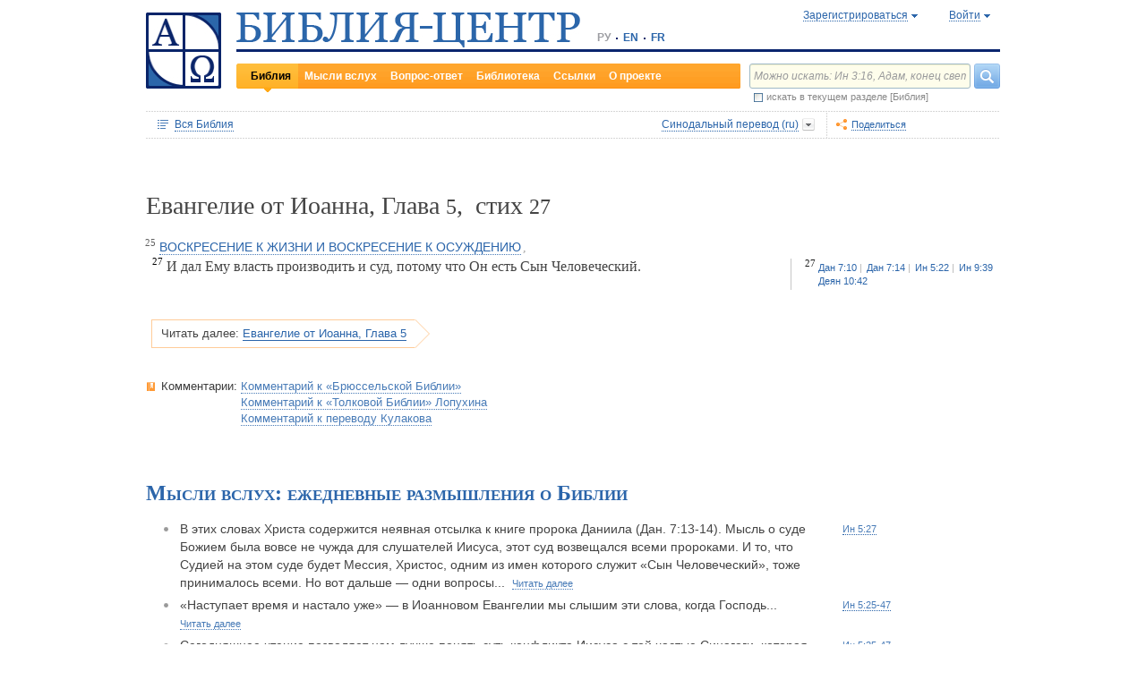

--- FILE ---
content_type: text/html;charset=UTF-8
request_url: https://www.bible-center.ru/ru/bibletext/synnew_ru/joh/5:27
body_size: 80760
content:
<!DOCTYPE html><html data-locale="ru" xmlns="http://www.w3.org/1999/xhtml"><head><title>Евангелие от Иоанна, Глава 5, стих 27: Библия онлайн, Синодальный перевод == БИБЛИЯ-ЦЕНТР</title><link href="/rss/notes" title="Мысли вслух: ежедневные размышления о Библии" type="application/rss+xml" rel="alternate"><link href="/rss/readings" title="Чтения дня: православный круг, католический лекционарий, планы чтения" type="application/rss+xml" rel="alternate"><link href="/rss/library" title="Библейская библиотека: книги, словари, статьи" type="application/rss+xml" rel="alternate"><meta content="Apache Tapestry Framework (version 5.4.1)" name="generator"><meta content="И дал Ему власть производить и суд, потому что Он есть Сын Человеческий." name="Description"><meta content="Библия Священное Писание чтения православный католический богословский" name="Keywords"><meta content="CCsOuHdiZYenzyQnUo8a24COOk6kGbd4tICUGWFxdmw=" name="verify-v1"><meta content="5409c06ccae90563" name="yandex-verification"><meta content="width=device-width, initial-scale=1, user-scalable=no" name="viewport"><meta content="https://www.bible-center.ru/ru/bibletext/synnew_ru/joh/5:27" property="og:url"><meta content="https://www.bible-center.ru/assets/logo_sq.jpg" property="og:image"><meta content="Евангелие от Иоанна, Глава 5, стих 27: Библия онлайн, Синодальный перевод == БИБЛИЯ-ЦЕНТР" property="og:title"><meta content="website" property="og:type"><meta content="И дал Ему власть производить и суд, потому что Он есть Сын Человеческий." property="og:description"><!-- Google tag (gtag.js) --><script src="https://www.googletagmanager.com/gtag/js?id=G-CJNQYSK20W" async="async"></script><script>
window.dataLayer = window.dataLayer || [];
function gtag(){dataLayer.push(arguments);}
gtag('js', new Date());
gtag('config', 'G-CJNQYSK20W');
</script><link onload="this.rel='stylesheet'" as="style" href="/assets/ctx/4a919fc7/js/modalbox/modalbox.css" rel="preload"><noscript><link href="/assets/ctx/4a919fc7/js/modalbox/modalbox.css" rel="stylesheet"></noscript><link onload="this.rel='stylesheet'" as="style" href="/assets/ctx/780eca2d/js/qtip/jquery.qtip.css" rel="preload"><noscript><link href="/assets/ctx/780eca2d/js/qtip/jquery.qtip.css" rel="stylesheet"></noscript><link onload="this.rel='stylesheet'" as="style" href="/assets/ctx/209481e6/css/parallel-tooltips.css" rel="preload"><noscript><link href="/assets/ctx/209481e6/css/parallel-tooltips.css" rel="stylesheet"></noscript><link href="/assets/ctx/9e4281a6/misc/bible-center.xml" title="БИБЛИЯ-ЦЕНТР" type="application/opensearchdescription+xml" rel="search"><link href="/assets/ctx/517a26d9/img/sys/logo_sq.jpg" title="БИБЛИЯ-ЦЕНТР" rel="image_src"><!--[if IE 9]><style type="text/css">.pageloading-mask{opacity:0,25;}</style><![endif]--><!--[if lt IE 9]><style type="text/css">.pageloading-mask{filter:alpha(opacity=25);}</style><![endif]--><link type="text/css" rel="stylesheet" href="/assets/ctx/8850a946/css/styles-bible.css"><link type="text/css" rel="stylesheet" href="/assets/ctx/833846e9/css/pages/bibletext.css"><link type="text/css" rel="stylesheet" href="/assets/ctx/14219535/css/styles.css"><link type="text/css" rel="stylesheet" href="/assets/ctx/1c919dff/css/styles-mobile.css"></head><body data-page-initialized="false"><script type="text/javascript">document.write("<div class=\"pageloading-mask\"><div></div></div>");</script><div id="page" class="page null" xmlns="http://www.w3.org/1999/xhtml"><div class="header"><div class="logo_sq"><a href="/ru/"><img alt="Библия-Центр" height="85" width="84" src="/assets/ctx/517a26d9/img/sys/logo_sq.jpg"></a></div><div class="topright"><div class="linetop"><div class="logo"><a href="/"><img alt="Библия-Центр" height="39" width="384" src="/assets/ctx/99ec623d/img/sys/logo_ru.jpg"></a></div><div class="mobile__langs"><select onchange="this.options[this.selectedIndex].value &amp;&amp; (window.location = this.options[this.selectedIndex].value);" class="mobile__langs-select"><option value="/ru">РУ</option><option value="/en">EN</option><option value="/fr">FR</option></select></div><div class="langs"><div class="onelang">РУ</div><div class="dot"><!-- --></div><div class="onelang"><a href="/en">EN</a></div><div class="dot"><!-- --></div><div class="onelang"><a href="/fr">FR</a></div></div><div style="display: none;" id="ajaxerrormessage"><div id="ajaxerrormessage_title">Внутренняя ошибка</div><div id="ajaxerrormessage_body">Произошла внутренняя ошибка. Мы получили уведомление об этой ошибке и решим проблему в ближайшее время.</div></div><div data-container-type="zone" id="loginStatusZone"><div class="account"><div id="regwindowshow" class="one-point registration"><span class="dotted">Зарегистрироваться</span></div><div id="enterwindowshow" class="one-point enter"><span class="dotted">Войти</span></div></div></div><div class="clear"><!-- --></div><div style="z-index: -1003; visibility: hidden; position: absolute; top:0; left:0; height:auto!important;" id="regwindow" class="regwindow"><div id="regwindowhide" class="head"><span class="headarrow">Зарегистрироваться</span></div><div class="content" data-container-type="zone" id="registrationFormZone"><div style="display:inline-block;"><div id="regwindowform"><form class="registration" data-update-zone="registrationFormZone" action="/ru/bibletext.level2layout.pageheadernew.accountinfo.registrationform" method="post" id="registrationForm"><input value="synnew_ru/joh/5:27" name="t:ac" type="hidden"><input value="NA4OTrWzt1qRaXBIdIR25RWt4Vk=:H4sIAAAAAAAAAKWTwS5DQRSGD0lFdUds2FiwnaoQUYSKCEmDpGxsZO7c09thOnPNnNvWxpa1B/AEYm3fhZ138AC2ViJ627SRVER7t3/m/88/8515fIdUfRPyO9JTeIINyiusoVpS/NpExEIeYAW5j1ZjnXEhTKRJ6rJh1Dpblqh8cBZWjA0YD7moICMeoiN7vcKEsaikxzzukBW8lsgF7cWe+RJSFC6cNjNv0y+fozBShIwwmqxRh7yKBJPFC17jWcV1kC2RlTpYb4QE6d7U5J0Lg3Y+tkagc6XIq0rnpNHNJ3+5/PHwOgrQCOtbsDF8ofNFcFdwA0CQ+SEmDo0zU/UNWBsqhVvkvV7jXSVZXKdRHlYHjqhI30cdo9v+E50w1dBo1OTYftvST+7sdm6qMfs81rd5cbuReNPGOtOGumvH2kU60Xq6rpKQZ+63JcklDu0gGeZDWQy8iMi0qez+l0pR6ss2C+oncyTv7r9mbnWbzLhQsuU48HtY0r2J32VslJW5BAAA" name="t:formdata" type="hidden"><div style="display: inline-block;"><p class="regwindow__title">Регистрация</p><div class="fieldname">Ваш e-mail</div><input id="textfield" class="form-control input-field " name="textfield" type="text"><div class="fieldname">Ваше имя</div><input id="textfield_0" class="form-control input-field " name="textfield_0" type="text"><div class="fieldname">Немного о себе</div><textarea rows="5" cols="15" id="textarea" class="form-control input-field" name="textarea"></textarea><div class="fieldname">Пароль</div><input type="password" id="password" class="input-field " name="password"><input id="password_hid" value="" name="hidden" type="hidden"><div class="fieldname">Подтвердите пароль</div><input type="password" id="passwordretype" class="input-field " name="passwordretype"><input id="passwordretype_hid" value="" name="hidden_0" type="hidden"><div class="captcha__right-part"><div class="fieldname">Введите код на картинке</div><input id="textfield_1" class="form-control input-field fieldinputcode" name="textfield_1" type="text"></div><div class="fieldcaptcha"><img alt="" height="28" width="92" src="/captcha.png"></div><div class="clear"><!-- --></div><div style="height:31px;" class="button"><a style="cursor:pointer;" id="regbutton" data-submit-mode="normal" href="#"><span class="account-button dimensions"><span class="corners dimensions mask"><span class="corners gradient dimensions">
Зарегистрироваться
</span></span></span></a></div><p class="regwindow__link">Я уже зарегистрирован</p></div></form></div></div></div></div><div style="z-index: -1003; visibility: hidden; position: absolute; top:0; left:0;" id="enterwindow" class="enterwindow"><div id="enterwindowhide" class="head"><span class="headarrow">Войти</span></div><div class="content" data-container-type="zone" id="loginFormZone"><div style="display: inline-block;"><form class="enter" data-update-zone="loginFormZone" action="/ru/bibletext.level2layout.pageheadernew.accountinfo.loginform" method="post" id="loginForm"><input value="synnew_ru/joh/5:27" name="t:ac" type="hidden"><input value="T9EnxAf04z4EQMI7SgFnDrTZoWs=:H4sIAAAAAAAAAK2SPS8FQRSGDwkRNxofDY2CdoRQ+AiuICQ3iEujkdnZY+8wO7Nmztqr0VL7AX6BqPUKnf/gB2hVInb3Xh/JTcSifSfzvs95z7l+go6kDPNL0lO4g3WaUXiCakLxUxMTi3iANeQ+Wo0J40KYWJPUB4YpE0gdu/SBhwjOwpSxAeMRFzVkxCN0ZE+nmDAWlfSYxx2yspeKXNCqROWPVJHiaHT3rvQ4cP/SDm0VKAmjyRq1kVoS9FYO+QkfU1wHY1WyUgez9YigJ0/ebSb/D3u5KPuWNQKdq8ZeKJ2TRt/d+JMHz1cP7QD16PdQEXcuMdYHdwxnAO/TbjXlfzDOfDuSOZgu7FOTvo96fzwrbPHbwoQJI6NRk2Nr+afWvvbOh/vqQ7edLXvP+NqyPXe95yVrsFIY1mVJZDGU2v8s1cLyT8ErUh/luNQKvykvLl8Hz3UO3yWUTH+s+x/k/Y3w7Tz8Y3XzMFt4ipQfQw9tdqXNg+j+1P5q2TiFBZgrbJLOi9aLiYxugJUISl/EN4/2EXVWBAAA" name="t:formdata" type="hidden"><div style="display: inline-block;"><p class="enterwindow__title">Авторизация</p><div class="fieldname">E-mail:</div><input id="loginUsername" class="form-control input-field " name="loginUsername" type="text"><div class="fieldname">Пароль:</div><input onkeypress="return submitEnterForm(event);" value="" id="loginPassword" name="loginPassword" class="form-control input-field " type="password"><input id="loginPassword_hid" value="" name="hidden_1" type="hidden"><div class="forgetpassword"><a id="submitRemindPassword" data-submit-mode="normal" href="#">Забыли пароль?</a></div><div class="fieldcheckbox"><input id="rememberme" name="rememberme" type="checkbox"></div><div class="remembermename"><label for="rememberme">запомнить меня</label></div><div class="clear"><!-- qq --></div><div style="height:31px;" class="button"><a style="cursor:pointer;" id="enterbutton" data-submit-mode="normal" href="#"><span class="account-button dimensions"><span class="corners dimensions mask"><span class="corners gradient dimensions">
Войти
</span></span></span></a></div><p class="enterwindow__link">Зарегистрироваться</p></div></form></div></div></div></div><div class="lineblack"><img alt="" height="3" width="384" src="/assets/ctx/3a3a0a31/img/sys/space.gif"></div><div class="linebottom"><div class="menu"><div class="mleft"><div class="mright"><div onmouseout="jQuery(this).removeClass('opfirst-hover')" onmouseover="jQuery(this).addClass('opfirst-hover')" class="onepoint opfirst-active"><div class="active-arrow"><a id="menubible" href="/ru/bibleface">Библия</a></div></div><div onmouseout="jQuery(this).removeClass('op-hover')" onmouseover="jQuery(this).addClass('op-hover')" class="onepoint "><a id="menunotes" href="/ru/notes">Мысли вслух</a></div><div onmouseout="jQuery(this).removeClass('op-hover')" onmouseover="jQuery(this).addClass('op-hover')" class="onepoint "><a id="menufaq" href="/ru/faqs">Вопрос-ответ</a></div><div onmouseout="jQuery(this).removeClass('op-hover')" onmouseover="jQuery(this).addClass('op-hover')" class="onepoint "><a id="menulibrary" href="/ru/library">Библиотека</a></div><div onmouseout="jQuery(this).removeClass('op-hover')" onmouseover="jQuery(this).addClass('op-hover')" class="onepoint "><a id="menulinks" href="/ru/links">Ссылки</a></div><div onmouseout="jQuery(this).removeClass('op-hover')" onmouseover="jQuery(this).addClass('op-hover')" class="onepoint "><a id="menuabout" href="/ru/about">О проекте</a></div></div></div></div><div class="mobile__search-btn"></div><div class="search"><p class="mobile__search-title">Найти</p><div class="mobile__search-close-btn"></div><form action="/ru/bibletext.level2layout.pageheadernew.frontpagesearchform" method="post" id="frontpageSearchForm"><input value="synnew_ru/joh/5:27" name="t:ac" type="hidden"><input value="SWL4YILBBzza4Xv8Jqit3jm6ThE=:H4sIAAAAAAAAAJ3QsUoDQRAG4EkgIKQTLLTWRnAjahoFISIBIahw+gB7e5O71b3dze5c7tLYau0D+ATiS6Sw8x18AFsrEe8uIIIgieUO/P9+M49v0Mp3YftIhgovsKB9hWNUO4pPTEbM8hgT5BE6jTnzyJ1IRhm6CXgHXeNixi0XCTLiFj25SZcJ41DJkIXcI+uF5ZAL6ktU0XqAlNmNy2n7deX5owmNAbSF0eSMOuUpEiwPrviYdxTXcScgJ3V8UFiC9o9//2vtLWo9d0ag90EWptJ7afT0Kdobvj+8NAEKm/fgcC7G0JULVqOZZ2hc6qtKqlDHf6KESa3RqMmzgdTXtYR+u87k3f3n2q2u77kklCwTJ9EIbqBRHW/1WxDUgn4pmFXlW7A51w4iCU0BvqoEglb9XDBcZVtfH0Xei2wCAAA=" name="t:formdata" type="hidden"><div class="searchline"><input style="float:left; width: 237px; margin-right: 4px;" value="Можно искать: Ин 3:16, Адам, конец света" id="searchquery" class="form-control input-field ui-search" name="searchquery" type="text"><div class="button"><a id="frontpageSearchFormSubmit" data-submit-mode="normal" href="#">
Найти
<img alt="Найти" src="/assets/ctx/a08e26ec/img/sys/headersearch_button.jpg"></a></div><div class="clear"><!-- --></div></div><div class="searchinthissection"><div class="chbox"><span class="nicecheckbox"><input class="chbox" id="chbox" name="chbox" type="checkbox"></span></div><div class="chtext">искать в текущем разделе [Библия]</div><div class="clear"></div></div></form></div><div class="clear"><!-- --></div></div></div><div class="clear"><!-- --></div></div><!-- BooksNavWidget templates --><div style="display:none;" id="parts-templates"><div class="biggrouphead template-1-control"><a href="#" class="template-control"></a><!-- --></div><div class="biggroup template-1-children"></div><div class="smallgrouphead template-2-control"><a href="#" class="template-control"></a><!-- --></div><div class="smallgroup template-2-children"></div><div class="onebook template-3-control"><div class="ab2"><div class="ab3"><a href="#" class="template-control"><!-- --></a></div></div></div></div><div style="display:none;" id="chapters-templates"><div class="preloader template-loader" style="display:none; text-align: center; cursor:wait;"><img alt="" height="32" width="32" src="/assets/ctx/f0077415/img/sys/chapterspreloader.gif"></div><table class="chapters pretty" style="width:100%"><tbody><!-- Одна строка --><tr class="template-row"><td class="chapter template-hint"><a href="#">Глава 2</a>, <a href="#">3</a>, <a href="#">4</a></td><td class="verses template-topic"><!-- один топик --><div class="nextlevel"><div class="nl-bg onerow"><!-- отступ: ноль или больше --><div class="template-offset offset"><!-- --></div><!-- expand-collapse-control --><div class="template-expand-collapse-control arrow"><img style="" height="16" width="10" alt="" src="/assets/ctx/3a3a0a31/img/sys/space.gif"></div><!-- нумерация --><div class="template-topic-numeric vnumbers">[5:1-48]</div><div class="template-topic-title-container topic-title"><!-- Название топика --><a href="#" class="template-topic-title"><span class="alink"><span>Возвращение из Египта в Назарет</span><span class="nobr">(Мк 1:9)</span></span></a><span class="template-topic-title-xrefs"></span><a href="#" class="template-topic-title-xref"><span class="alink"></span></a><!-- Плоский список --><span class="template-flatverseslist">[<a href="#">1</a>]</span></div><div class="clear"><!-- --></div></div></div></td></tr><!-- / Одна строка --></tbody></table></div><!-- /BooksNavWidget templates --><div data-container-type="zone" id="editionDependentData"><div class="dottednavbibleline"><div class="partleft"><form data-validate="submit" action="/ru/bibletext.topnavigationline.formupdatenavigator" method="post" id="formUpdateNavigator"><input value="synnew_ru/joh/5:27" name="t:ac" type="hidden"><input value="TFBMaRGsMS6g4MyjbVOgSn2kBqI=:H4sIAAAAAAAAAFvzloEVAN3OqfcEAAAA" name="t:formdata" type="hidden"><a data-update-zone="navigator" onclick="return checkData(event);" class="update-top-navigator-control" href="/ru/bibletext.topnavigationline.updatenavigator?t:ac=synnew_ru/joh/5:27"><div class="sectionname"><span style="cursor:pointer;" id="books-window-top-control-show" class="dotted">Вся Библия</span></div></a></form><form data-update-zone="editionDependentData" action="/ru/bibletext.topnavigationline.ajaxeditionselector.editionselectorform" method="post" id="editionSelectorForm"><input value="synnew_ru/joh/5:27" name="t:ac" type="hidden"><input value="41DVmcCWNsfqR2E6FKUxoBf/a6w=:H4sIAAAAAAAAAJWPv0oEMRCHxwVFsPOqw8bCOlfZaCMeHh4sIqyV3Wx2XHPkz5qMd2tjJfgMvoOlgi9l4xOY7K6NgnBVMr8Mv3zf6ydsrmYwPVWlpitq+YhdY3GpamTlrFaWBC6wpUqlOZAmyc6L/kLVkFs0BMHDifO1wAblLQnGhgL7h0MhnSetyniaxlmyHMS5qiqyB5feSQqhuC+NCiEWXT/vj9q9j60MNnLYkc6yd/oitjPs5gtc4kSjrScFe2Xr47ZhGP2gnPUoaXmVw3xdo1/zjfMmJCxey6sz4b9eL8XX+P3taZpBlsO21Cpuz6s7eOw8458mBgm9i5LXeAAqBqBZBOrb/3v7BjcSj3bQAQAA" name="t:formdata" type="hidden"><div style="float: left"><input value="synnew_ru" name="selectedEditionName" type="hidden"></div><div style="float: left"><input style="display: none; visibility: hidden" id="editionSelectorFormSubmit" class="btn btn-primary" data-submit-mode="normal" name="editionSelectorFormSubmit" type="submit"></div></form><div onmouseout="jQuery(this).removeClass('bibleversion-hover').addClass('bibleversion')" onmouseover="jQuery(this).addClass('bibleversion-hover').removeClass('bibleversion')" id="trwindowshow-top" class="bibleversion"><span class="dotted">Синодальный перевод (ru)</span></div><div style="z-index: -103; visibility: hidden; position: absolute; top:0; left:0;" id="trwindow-top" class="trwindow"><div onmouseout="jQuery(this).removeClass('translatehead-hover').addClass('translatehead')" onmouseover="jQuery(this).addClass('translatehead-hover').removeClass('translatehead')" id="trwindowhide-top" class="translatehead"><span class="dotted">Синодальный перевод (ru)</span></div><div class="clear"><!-- --></div><div class="list"><div onmouseout="jQuery(this).removeClass('op-hover')" onmouseover="jQuery(this).addClass('op-hover')" class="onepoint template" style="display:none;"></div></div><div class="in_list_comment"><p> </p></div></div></div><div class="partright"><!-- 
            <div class="tolisten" onmouseover="jQuery(this).addClass('tolisten-hover').removeClass('tolisten')" onmouseout="jQuery(this).removeClass('tolisten-hover').addClass('tolisten')">
              <span class="dotted">${message:label.listen}</span>
            </div>
            --><!--script src="https://s7.addthis.com/js/300/addthis_widget.js#pubid=xa-4cb2bd072bcc66d9" async="async" type="text/javascript"></script--><script type="text/javascript">
/* var addthisScript = document.createElement('script');
addthisScript.setAttribute('src', 'http://s7.addthis.com/js/300/addthis_widget.js#domready=1')
document.body.appendChild(addthisScript)
*/
var addthis_config = addthis_config||{};
addthis_config.pubid = 'xa-4cb2bd072bcc66d9';
</script><div id="addthisButton" class="toshare"><span onmouseout="jQuery(this).removeClass('dotted-hover')" onmouseover="jQuery(this).addClass('dotted-hover')" class="dotted">Поделиться</span></div></div></div><div style="z-index: -102; visibility: hidden; position: absolute; top:0; left:0;" id="books-window-top" class="bookswindow dimentions top"><div class="corners dimentions mask top"><div class="corners gradient dimentions top"><div class="bwcenter"><div class="breadcrumbsline"><div class="bible"><span id="books-window-top-control-hide" style="cursor:pointer;" class="dotted">Вся Библия</span></div><div class="arrow"><!-- --></div><div class="oneblock">Евангелие от Иоанна</div><div class="arrow"><!-- --></div><div class="oneblock">Глава 5
</div><div class="arrow"><!-- --></div><div class="oneblock">Стих 27
</div><div class="clear"><!-- --></div></div><div class="closebutton"><img alt="" height="17" width="17" src="/assets/ctx/9c8dca7a/img/sys/closebutton.gif" onclick="closeNavigationPseudoWindow('top');" style="cursor:pointer;"></div><div class="clear"><!-- --></div><div style="height: 260px; padding: 8px 15px 15px 10px;" data-container-type="zone" id="navigator"></div><div class="clear"><!-- --></div></div></div></div></div><div class="bibletextblock"><h1 class="standard">
Евангелие от Иоанна,

Глава <span class="number">5</span>, 
стих <span class="number">27</span></h1><span class="chapter level0"><span class="inl"><span class="onepart level0"><span class="inl"><a href="/ru/bibletext/synnew_ru/joh/5:25-29"><sup>25</sup>&nbsp;<span class="dotted">ВОСКРЕСЕНИЕ К ЖИЗНИ И ВОСКРЕСЕНИЕ К ОСУЖДЕНИЮ</span></a></span><span class="sep">, </span></span></span></span>
<div class="bibletextblock"><table style="width:100%" class="pretty"><tr><td class="bibletext"><div class="bibletext nowrap"><span data-verse-id="joh5_27;" class="str"><a id='joh5_27'></a><sup class="first">27</sup> И дал Ему власть производить и суд, потому что Он есть Сын Человеческий.</span></div></td><td class="biblelinks"><div class="biblelinks"><div data-verse-id="joh5_27" class="onelinksblock "><div class="verse">27</div><div class="links"><div class="in_links"><a data-uri="/ru/bibletext.bibletextselection:loadtooltip/da/7:10" href="/ru/bibletext/synnew_ru/da/7:10"><span class="nobr">Дан 7:10</span></a><a data-uri="/ru/bibletext.bibletextselection:loadtooltip/da/7:14" href="/ru/bibletext/synnew_ru/da/7:14"><span class="nobr">Дан 7:14</span></a><a data-uri="/ru/bibletext.bibletextselection:loadtooltip/joh/5:22" href="/ru/bibletext/synnew_ru/joh/5:22"><span class="nobr">Ин 5:22</span></a><a data-uri="/ru/bibletext.bibletextselection:loadtooltip/joh/9:39" href="/ru/bibletext/synnew_ru/joh/9:39"><span class="nobr">Ин 9:39</span></a><a data-uri="/ru/bibletext.bibletextselection:loadtooltip/ac/10:42" href="/ru/bibletext/synnew_ru/ac/10:42"><span class="nobr">Деян 10:42</span></a></div></div><div class="clear"><!-- --></div></div></div></td></tr></table></div><div class="readmore2"><span class="arrow_box">
Читать далее:<a href="/ru/bibletext/synnew_ru/joh/5#joh5_28">Евангелие от Иоанна, Глава 5</a></span></div><div class="clear"><!-- --></div></div><!-- comments, dictionaries, topics --><div class="linksblock"><div class="oneline"><div class="onelinehead">Комментарии:</div><div id="commentsContainer" class="onelineversions"><div class="onecommentbook commentbook brs89"><a href="#">Комментарий к «Брюссельской Библии»</a></div><div class="commentcontainer off"><!--commenttabs--><div class="commenttabs"><div class="onepart active  comments"><div class="op1"><div class="op2"><span class="fphead">Комментарий к текущему отрывку</span></div></div></div><div class="separ"><!-- --></div><div class="onepart  commentbook"><div class="op1"><div class="op2"><span class="fphead">Комментарий к книге</span></div></div></div><div class="separ"><!-- --></div><div class="onepart  commentgroup"><div class="op1"><div class="op2"><span class="fphead">Комментарий к разделу</span></div></div></div><div class="clear"></div></div><!--/commenttabs--><div class="commentopenblock"><div class="onepoint active"><div class="scroll_box"><div class="scroll_pane"><p><span data-uri="/ru/bibletext.bibletextselection:loadtooltip/joh/5:19-47" style="background-color: #F0F0F0; font-size: 105%; cursor: pointer;">19-47</span> В ответе Иисуса иудеям следует различить два момента: Отец передал Сыну власть давать жизнь (<b><a class="nopad" href="/ru/bibletext/synnew_ru/joh/5:19-30">Ин 5:19-30</a></b>); Отец свидетельствует о Сыне: через Иоанна Крестителя, посредством дел, которые Он творит в Сыне, через откровение, данное в Писании (<b><a class="nopad" href="/ru/bibletext/synnew_ru/joh/5:31-47">Ин 5:31-47</a></b>).</p><br><p><span data-uri="/ru/bibletext.bibletextselection:loadtooltip/joh/5:27-29" style="background-color: #F0F0F0; font-size: 105%; cursor: pointer;">27-29</span> Последний Суд над миром будет творить Иисус, - Сын Человеческий, т.е. Мессия (см <b><a href="/ru/comments/brs89/mt/8:18-20">Мф 8:18-20</a></b>).</p><br></div></div></div><div class="onepoint "><div class="scroll_box"><div class="scroll_pane">
<p>
1. Апостол Иоанн Богослов (как именует Восточная Церковь четвертого евангелиста), младший брат апостола Иакова, был сыном рыболова Зеведея и Саломеи (<a class="nopad" href="/ru/bibletext/mt/20:20">Мф&nbsp;20:20</a>; <a class="nopad" href="/ru/bibletext/mr/1:19-20">Мк&nbsp;1:19-20</a>; <a class="nopad" href="/ru/bibletext/mr/9:38-40">Мк&nbsp;9:38-40</a>; <a class="nopad" href="/ru/bibletext/lu/9:54">Лк&nbsp;9:54</a>); мать его впоследствии сопровождала Спасителя, наряду с другими женщинами, служившими Ему (<a class="nopad" href="/ru/bibletext/mt/27:56">Мф&nbsp;27:56</a>; <a class="nopad" href="/ru/bibletext/mr/15:40-41">Мк&nbsp;15:40-41</a>). За свой порывистый характер братья Зеведеевы получили от Христа прозвище Воанергес (сыны Громовы). В юности Иоанн был учеником Иоанна Крестителя. Когда Предтеча указал Андрею и Иоанну на Иисуса, называя Его Агнцем Божиим (следовательно, по слову Исайи, Мессией), оба они последовали за Христом (<a class="nopad" href="/ru/bibletext/joh/1:36-37">Ин&nbsp;1:36-37</a>). Один из трех наиболее приближенных к Господу учеников, Иоанн, вместе с Петром и Иаковом (<a class="nopad" href="/ru/bibletext/joh/13:23">Ин&nbsp;13:23</a>), был свидетелем преображения Господня и Гефсиманского моления о чаше (<a class="nopad" href="/ru/bibletext/mt/17:1">Мф&nbsp;17:1</a>; <a class="nopad" href="/ru/bibletext/mt/26:37">Мф&nbsp;26:37</a>). Любимый ученик Христа, он возлежал у груди Его на Тайной Вечере (<a class="nopad" href="/ru/bibletext/joh/1:23">Ин&nbsp;1:23</a>); умирая, Спаситель поручил его сыновнему попечению Свою Пречистую Мать (<a class="nopad" href="/ru/bibletext/joh/19:26-27">Ин&nbsp;19:26-27</a>). Один из первых он услышал весть о Воскресении Христа. По вознесении Господнем Иоанн проповедовал благую весть в Иудее и Самарии (<a class="nopad" href="/ru/bibletext/ac/3:4">Деян&nbsp;3:4</a>; <a class="nopad" href="/ru/bibletext/ac/8:4-25">Деян&nbsp;8:4-25</a>). По преданию, последние годы жизни он провел в городе Ефесе, где и умер ок. 100 г. В послании к Галатам (<a class="nopad" href="/ru/bibletext/ga/2:9">Гал&nbsp;2:9</a>) ап. Павел именует его столпом Церкви.
</p>
    <p>
2. Ранние отцы Церкви св. Игнатий Антиохийский и св. Иустин мученик называют четвертое Ев. Евангелием от Иоанна. Так же оно именуется и в дошедшем до нас списке канонических книг, составленном во II веке. Св Ириней Лионский, ученик святого Поликарпа, бывшего учеником апостола Иоанна, указывает, что Иоанн написал свое Евангелие после других евангелистов во время пребывания в Ефесе. По словам Климента Александрийского ап. Иоанн, исполняя желание своих учеников, находивших, что в евангелиях изображен преимущественно человеческий облик Христа, написал &laquo;Евангелие духовное&raquo;.
</p>
    <p>
3. Сам текст Евангелия свидетельствует, что его автор был жителем Палестины; он хорошо знает ее города и селения, обычаи и праздники и не пренебрегает конкретными историческими деталями. В языке евангелиста ощущается семитический подтекст и влияние иудейской литературы того времени. Все это подтверждает древнее предание, что четвертое Евангелие писал любимый ученик Господа (в Ин не названный по имени). Древнейший манускрипт Ин датируется 120-м г., а само Евангелие написано в 90-х гг. Ев от Иоанна отлично от синоптических Евангелий как по своему содержанию, так и по форме изложения. Это наиболее богословское из Евангелий. Оно уделяет много места речам Христа, в которых раскрывается тайна Его посланничества и богосыновства. Богочеловек представлен как Слово, сошедшее в мир с Небес и возвращающееся к Отцу. Иоанн обращает большое внимание на вопросы, почти не затронутые другими евангелистами: предвечность Сына как Слова Божия, воплощение Слова, единосущность Отца и Сына, Христос как хлеб, сходящий с неба, Дух Утешитель, единство всех во Христе. Евангелист приоткрывает тайну богочеловеческого сознания Иисуса, но при этом не затушевывает Его земных черт, говоря о дружеских чувствах Христа, о Его усталости, скорби, слезах. Чудеса Господни показаны в Ин как &laquo;знамения&raquo;, знаки наступившей новой эры. Евангелист не приводит эсхатологических речей Христа, сосредоточиваясь на тех Его словах, где Суд Божий провозглашен уже пришедшим (т.е. с того момента, когда началась проповедь Иисуса; напр, <a class="nopad" href="/ru/bibletext/joh/3:19">Ин&nbsp;3:19</a>; <a class="nopad" href="/ru/bibletext/joh/8:16">Ин&nbsp;8:16</a>; <a class="nopad" href="/ru/bibletext/joh/9:39">Ин&nbsp;9:39</a>; <a class="nopad" href="/ru/bibletext/joh/12:31">Ин&nbsp;12:31</a>).
</p>
    <p>
3. Построение евангельской истории в Ин отличается большей тщательностью, чем у синоптиков. Автор (который начинает с периода после искушения Христа в пустыне) останавливается на каждом посещении Господом Иерусалима. Таким образом читатель видит, что земное служение Христа длилось около трех лет.
</p>
    <p>
4. План Ин: Ин четко делится на две части, которые условно можно назвать: 1. Знамения Царства (<a class="nopad" href="/ru/bibletext/joh/1:19-12:50">Ин&nbsp;1:19-12:50</a>); 2. Восхождение в Славу Отца (<a class="nopad" href="/ru/bibletext/joh/13:1-20:31">Ин&nbsp;13:1-20:31</a>). Им предшествует пролог (<a class="nopad" href="/ru/bibletext/joh/1:1-18">Ин&nbsp;1:1-18</a>). Завершается Ин эпилогом (<a class="nopad" href="/ru/bibletext/joh/21:1-25">Ин&nbsp;21:1-25</a>).
</p>
</div></div></div><div class="onepoint "><div class="scroll_box"><div class="scroll_pane">
<p>

<strong>ВВЕДЕНИЕ К КНИГАМ НОВОГО ЗАВЕТА</strong>

</p>
    <p>
Священное Писание Нового Завета было написано по-гречески, за исключением Евангелия от Матфея, которое, по преданию, было написано по-древнееврейски или по-арамейски. Но так как этот древнееврейский текст не сохранился, греческий текст считается подлинником и для Евангелия от Матфея. Таким образом, только греческий текст Нового Завета &mdash; подлинник, а многочисленные издания на разных современных языках всего мира являются переводами с греческого подлинника.
</p>
    <p>
Греческий язык, на котором был написан Новый Завет, уже не был классическим древнегреческим языком и не являлся, как раньше думали, особым новозаветным языком. Это &mdash; разговорный повседневный язык первого века по Р.Х., распространившийся в греко-римском мире и известный в науке под названием &laquo;κοινη&raquo;, т.е. &laquo;обычное наречие&raquo;; все же и стиль, и обороты речи, и образ мыслей священных писателей Нового Завета обнаруживают древнееврейское или арамейское влияние.
</p>
    <p>
Подлинный текст НЗ дошел до нас в большом количестве древних рукописей, более или менее полных, числом около 5000 (с 2-го по 16-й век). До последних лет самые древние из них не восходили далее 4-го века no P.X. Но за последнее время было открыто много фрагментов древних рукописей НЗ на папирусе (3-го и даже 2-го в). Так напр, манускрипты Бодмера: Ев от Ин, Лк, 1 и 2 Петр, Иуд &mdash; были найдены и опубликованы в 60-х годах нашего столетия. Кроме греческих рукописей, у нас имеются древние переводы или версии на латинский, сирийский, коптский и др. языки (Vetus Itala, Peshitto, Vulgata и др.), из которых самые древние существовали уже со 2-го века по Р.Х.
</p>
    <p>
Наконец, сохранились многочисленные цитаты Отцов Церкви на греческом и других языках в таком количестве, что если бы текст Нового Завета был утрачен и все древние рукописи были уничтожены, то специалисты могли бы восстановить этот текст по цитатам из творений святых Отцов. Весь этот обильный материал дает возможность проверять и уточнять текст НЗ и классифицировать его различные формы (т.н. текстуальная критика). По сравнению с любым древним автором (Гомером, Эврипидом, Эсхилом, Софоклом, Корнелием Непосом, Юлием Цезарем, Горацием, Вергилием и др) наш современный &mdash; печатный &mdash; греческий текст НЗ находится в исключительно благоприятном положении. И по количеству манускриптов, и по краткости времени, отделяющего древнейшие из них от оригинала, и по числу переводов, и по их древности, и по серьезности и объему проведенных над текстом критических работ он превосходит все остальные тексты (подробности см в &laquo;Сокрытые сокровища и новая жизнь&raquo;, археологические открытия и Евангелие, Bruges, 1959, стр 34 слл). Текст НЗ в целом зафиксирован совершенно неопровержимо.
</p>
    <p>
Новый Завет состоит из 27 книг. Издателями они подразделены на 260 глав неравной длины для облечения ссылок и цитат. В подлинном тексте этого подразделения нет. Современное деление на главы в Новом Завете, как и во всей Библии, часто приписывалось доминиканцу кардиналу Гуго (1263 г.), который выработал его, составляя симфонию к латинской Вульгате, но теперь думают с большим основанием, что это подразделение восходит к архиепископу Кентерберийскому Стефану Лангтону, умершему в 1228 году. Что же касается подразделения на стихи, принятого теперь во всех изданиях Нового Завета, то оно восходит к издателю греческого новозаветного текста, Роберту Стефану, и было им введено в его издание в 1551 году.
</p>
    <p>
Священные книги Нового Завета принято обычно разделять на законоположительные (Четвероевангелие), историческую (Деяния Апостолов), учительные (семь соборных посланий и четырнадцать посланий апостола Павла) и пророческую: Апокалипсис или Откровение ев Иоанна Богослова (см Пространный Катехизис свт. Филарета Московского).
</p>
    <p>
Однако современные специалисты считают такое распределение устаревшим: на самом деле все книги Нового Завета &mdash; и законоположительные, и исторические и учительные, а пророчество есть не только в Апокалипсисе. Новозаветная наука обращает большое внимание на точное установление хронологии евангельских и других новозаветных событий. Научная хронология позволяет читателю с достаточной точностью проследить по Новому Завету жизнь и служение Господа нашего Иисуса Христа, апостолов и первоначальной Церкви (см Приложения).
</p>
    <p>
Книги Нового Завета можно распределить следующим образом:
</p>
    <p>
1) Три так называемых синоптических Евангелия: от Матфея, Марка, Луки и, отдельно, четвертое: Евангелие от Иоанна. Новозаветная наука уделяет много внимания изучению взаимоотношений трех первых Евангелий и их отношению к Евангелию от Иоанна (синоптическая проблема).
</p>
    <p>
2) Книга Деяний Апостолов и Послания апостола Павла (&laquo;Corpus Paulinum&raquo;), которые обычно подразделяются на:
</p>
    <p>
а) Ранние Послания: 1-ое и 2-ое к Фессалоникийцам.
</p>
    <p>
б) Большие Послания: к Галатам, 1-ое и 2-ое к Коринфянам, к Римлянам.
</p>
    <p>
в) Послания из уз, т.е. написанные из Рима, где ап. Павел находился в заключении: к Филиппийцам, к Колоссянам, к Ефесянам, к Филимону.
</p>
    <p>
г) Пастырские Послания: 1-ое к Тимофею, к Титу, 2-ое к Тимофею.
</p>
    <p>
д) Послание к Евреям.
</p>
    <p>
3) Соборные Послания (&laquo;Corpus Catholicum&raquo;).
</p>
    <p>
4) Откровение Иоанна Богослова. (Инигда в НЗ выделяют &laquo;Corpus Joannicum&raquo;, т.е. все, что написал ап Ин для сравнительного изучения его Евангелия в связи с его посланиями и кн Откр).
</p>
    <p>

<strong>ЧЕТВЕРОЕВАНГЕЛИЕ</strong>

</p>
    <p>
1. Слово &laquo;евангелие&raquo; (ευανγελιον) на греческом языке означает &laquo;радостная весть&raquo;. Так называл Свое учение Сам Господь наш Иисус Христос (<a class="nopad" href="/ru/bibletext/mt/24:14">Мф&nbsp;24:14</a>; <a class="nopad" href="/ru/bibletext/mt/26:13">Мф&nbsp;26:13</a>; <a class="nopad" href="/ru/bibletext/mr/1:15">Мк&nbsp;1:15</a>; <a class="nopad" href="/ru/bibletext/mr/13:10">Мк&nbsp;13:10</a>; <a class="nopad" href="/ru/bibletext/mr/14:9">Мк&nbsp;14:9</a>; <a class="nopad" href="/ru/bibletext/mr/16:15">Мк&nbsp;16:15</a>). Поэтому для нас &laquo;евангелие&raquo; неразрывно связано с Ним: оно есть &laquo;благая весть&raquo; о спасении, дарованном миру через воплотившегося Сына Божия.
</p>
    <p>
Христос и Его апостолы проповедовали евангелие, не записывая его. К середине 1-го века эта проповедь была закреплена Церковью в стойкой устной традиции. Восточный обычай запоминать наизусть изречения, рассказы и даже большие тексты помог христианам апостольской эпохи точно сохранить незаписанное Первоевангелие. После 50-х годов, когда очевидцы земного служения Христа стали один за другим уходить из жизни, возникла потребность записать благовествование (<a class="nopad" href="/ru/bibletext/lu/1:1">Лк&nbsp;1:1</a> ). Таким образом &laquo;евангелие&raquo; стало обозначать зафиксированное апостолами повествование о жизни и учении Спасителя. Оно читалось на молитвенных собраниях и при подготовке людей ко крещению.
</p>
    <p>
2. Важнейшие христианские центры 1-го века (Иерусалим, Антиохия, Рим, Ефес и др.) имели свои собственные Евангелия. Из них только четыре (Мф, Мк, Лк, Ин) признаны Церковью богодухновенными, т.е. написанными под непосредственным воздействием Святого Духа. Они называются &laquo;от Матфея&raquo;, &laquo;от Марка&raquo; и т.д. (греч. &laquo;ката&raquo; соответствует рус. &laquo;по Матфею&raquo;, &laquo;по Марку&raquo; и т.д.), ибо жизнь и учение Христа изложены в данных книгах этими четырьмя священнописателями. Их евангелия не были сведены в одну книгу, что позволило видеть евангельскую историю с различных точек зрения. Во 2-м веке св. Ириней Лионский называет евангелистов по именам и указывает на их евангелия как на единственно канонические (Против ересей 2, 28, 2). Современник ев Иринея Татиан предпринял первую попытку создать единое евангельское повествование, составленное из различных текстов четырех евангелий, &laquo;Диатессарон&raquo;, т.е. &laquo;евангелие от четырех&raquo;.
</p>
    <p>
3. Апостолы не ставили себе целью создать исторический труд в современном смысле этого слова. Они стремились распространять учение Иисуса Христа, помогали людям уверовать в Него, правильно понимать и исполнять Его заповеди. Свидетельства евангелистов не совпадают во всех подробностях, что доказывает их независимость друг от друга: свидетельства очевидцев всегда носят индивидуальную окраску. Святой Дух удостоверяет не точность деталей описанных в евангелии фактов, а духовный смысл, заключающийся в них.
</p>
    <p>
Встречающиеся в изложении евангелистов незначительные противоречия объясняются тем, что Бог предоставил священнописателям полную свободу в передаче тех или иных конкретных фактов применительно к разным категориям слушателей, что еще более подчеркивает единство смысла и направленности всех четырех евангелий (см также Общее введение, стр 13 и 14).
</p>
</div></div></div><div class="hide"><span class="dotted">Скрыть</span></div></div></div><div class="onecommentbook commentbook lopukhin_ru"><a href="#">Комментарий к «Толковой Библии» Лопухина</a></div><div class="commentcontainer off"><!--commenttabs--><div class="commenttabs"><div class="onepart active  comments"><div class="op1"><div class="op2"><span class="fphead">Комментарий к текущему отрывку</span></div></div></div><div class="separ"><!-- --></div><div class="onepart  commentbook"><div class="op1"><div class="op2"><span class="fphead">Комментарий к книге</span></div></div></div><div class="separ"><!-- --></div><div class="onepart  commentgroup"><div class="op1"><div class="op2"><span class="fphead">Комментарий к разделу</span></div></div></div><div class="clear"></div></div><!--/commenttabs--><div class="commentopenblock"><div class="onepoint active"><div class="scroll_box"><div class="scroll_pane"><p><span data-uri="/ru/bibletext.bibletextselection:loadtooltip/joh/5:19-47" style="background-color: #F0F0F0; font-size: 105%; cursor: pointer;">19-47</span> С 19-го по 47-й стих идет речь Господа, в которой Он говорит о Своем отношении к Отцу. Прежде всего, Господь устанавливает тот факт, что Сын творит только то, что открывает Ему любящий Его Отец, и даже, как и Отец, воскрешает и оживляет мертвых и совершает суд над миром (ст. 19-30). Затем, так как иудеи могли обвинить тут Христа в самопревозношении, то Христос указывает на свидетельство о Нем со стороны Его Отца, &mdash; свидетельство, состоящее в делах, какие совершил Христос в силу данной Ему Отцом власти, &mdash; а также на предуказания, какие даны о Христе в священном Писании (ст. 31-47).</p><br><p><span data-uri="/ru/bibletext.bibletextselection:loadtooltip/joh/5:26-27" style="background-color: #F0F0F0; font-size: 105%; cursor: pointer;">26-27</span> Чтобы показать, что в этом обещании &mdash; воскрешать мертвых в собственном смысле этого слова нет и следа какого-либо самопревозношения и ошибочного расчета, Христос говорит, что Отец дал Ему иметь в Себе жизнь и производить суд. Что значит иметь жизнь в Самом Себе? Твари не могут существовать без помощи Бога. Без Его дыхания, их оживляющего и поддерживающего, они гибнут. Без пищи, какую им посылает Бог, они жить не могут (
        <b><a class="nopad" href="/ru/bibletext/synnew_ru/ps/103:27-30">Пс 103:27-30</a></b>; <b><a class="nopad" href="/ru/bibletext/synnew_ru/ac/17:25-28">Деян 17:25-28</a></b>
      ). Только Бог в Своем бытии ничем не ограничен, ни от чего не зависит и, напротив, Сам, из безграничной полноты Своей жизни, может сообщать жизнь в безграничных размерах. Вот что значит &laquo;иметь жизнь в Самом Себе&raquo;. Что касается Сына, то Он может делать по отношению к тварям то же самое, что и Отец, не причиняя этим никакого ущерба Себе (ср. 
        <b><a class="nopad" href="/ru/bibletext/synnew_ru/joh/1:16">1:16</a></b>
      ), но Сын обладает такою полнотою жизни как даром, полученным от Отца (ср. 
        <b><a class="nopad" href="/ru/bibletext/synnew_ru/joh/5:19.30">ст. 19,30</a></b>
      ). То же нужно сказать и о Его деятельности как Судии человечества: и она есть следствие полученной от Отца власти.</p><br><p>	<span class="comment1">Потому что Он есть Сын Человеческий</span>. Так как здесь (26-27 ст.) речь идет не только о суде, но и об оживлении, которое дано совершать Сыну, то рассматриваемые слова должны содержать в себе обоснование как судящей деятельности Христа, так и Его права воскрешать и оживлять. Таким обоснованием является указание на то, что Христос есть Сын Человеческий. Это выражение уже неоднократно встречалось в синоптических Евангелиях, встречалось оно и у Иоанна (
        <b><a class="nopad" href="/ru/bibletext/synnew_ru/joh/1:51">1:51</a></b>
       и 
        <b><a class="nopad" href="/ru/bibletext/synnew_ru/joh/3:14">3:14</a></b>
      ). Ясно из контекста речи, что в настоящем случае евангелист этим выражением хочет обозначить особое право, особое основание, в силу какого Сын явится Судьею людей. Странно было бы предположить, что Христос такое право Свое основывал только на том, что Он истинный человек и что поэтому Ему легко будет разбирать дела человеческие. С таким же правом могли выступить в качестве судей над человечеством и многие другие! Притом Новому Завету вообще чуждо употребление термина &laquo;сын человеческий&raquo; в смысле &laquo;человека&raquo;. Если где и встречается замена понятия &laquo;человек&raquo; означенным термином, то только в местах, заимствованных из Ветхого Завета (
        <b><a class="nopad" href="/ru/bibletext/synnew_ru/heb/2:6">Евр 2:6</a></b>; <b><a class="nopad" href="/ru/bibletext/synnew_ru/re/1:13">Откр 1:13</a></b>; <b><a class="nopad" href="/ru/bibletext/synnew_ru/re/14:14">14:14</a></b>
      ). Поэтому правильнее полагать, что Христос употребил здесь термин &laquo;Сын человеческий&raquo;, как обозначение Мессии, Царя устроенного Им Самим Царства Божия. Только в таком смысле и иудеи, слушатели Христа, могли понять это выражение.</p><br></div></div></div><div class="onepoint "><div class="scroll_box"><div class="scroll_pane">
<p>
      
<strong>Свидетельство древнехристианского предания о происхождении четвертого Евангелия.</strong> Убеждение Православной Церкви в том, что писателем четвертого Евангелия был возлюбленный ученик Христов, апостол Иоанн, основано на твердом свидетельстве древнехристианского церковного предания. Прежде всего св. Ириней Лионский в своем &laquo;опровержении гносиса&raquo; (около 185 г.), ссылаясь на предание малоазийской Церкви, к которой он принадлежал по своему воспитанию, говорит, что ученик Господа Иоанн написал в Ефесе Евангелие. Он приводит и выдержки из Евангелия Иоанна для опровержения учения еретиков валентиниан. В посланиях св. Игнатия Антиохийского есть намеки на то, что ему было известно Евангелие Иоанна. Так он говорит, что Христос ничего не делал без Отца ( К Магн. VII, 1; ср. <a class="nopad" href="/ru/bibletext/joh/5:19">Ин&nbsp;5:19</a>), говорит о хлебе жизни, который есть тело Христово ( Рим VII, 3; ср. <a class="nopad" href="/ru/bibletext/joh/6:51">Ин&nbsp;6:51</a>), о Духе, который знает, куда он идет и откуда приходит ( Филад. VII, 1; ср. <a class="nopad" href="/ru/bibletext/joh/3:8">Ин&nbsp;3:8</a>), об Иисусе как двери Отца ( Филад. IX, 1; ср. <a class="nopad" href="/ru/bibletext/joh/10:9">Ин&nbsp;10:9</a>). Иустин Мученик, живший в Ефесе прежде, чем поселиться в Риме, не только в своем учении о Логосе примыкает к учению Евангелия Иоанна, но говорит, что его учение основано на &laquo;воспоминаниях апостолов&raquo;, т. е. очевидно на Евангелиях ( Триф. 105 и Апол. I, 66). Он упоминает о слове Иисуса к Никодиму о возрождении ( Апол. 61; ср. <a class="nopad" href="/ru/bibletext/joh/3:3">Ин&nbsp;3:3</a> и сл.). Около того же времени (примерно в 60-х годах второго века) монтанисты основывали формально свое учение о том, что через них говорит Дух Утешитель, на Евангелии Иоанна. Попытка их врагов-алогов &mdash; приписать самое 4-е Евангелие, как послужившее формальной опорой для еретиков, еретику Керинфу не имела никакого успеха и только послужила поводом к тому, чтобы засвидетельствовать веру Церкви в происхождение 4-го Евангелия именно от Иоанна ( Ириней. Против ерес. III, 11, 1). Точно также попытка гностиков воспользоваться разными терминами из Евангелия Иоанна не поколебала в Церкви веру в подлинность этого Евангелия. В эпоху Марка Аврелия (161-180 г.) и в малоазийской Церкви и вне ее Евангелие 4-е всеми признается произведением ап. Иоанна. Так атты Карпа и Папилы, Феофил Антиохийский, Мелитон, Аполлинарий Иерапольский, Татиан, Афинагор (древнелатинские и сирийские переводы имеют уже Евангелие Иоанна) &mdash; все, очевидно, хорошо знакомы с Евангелием Иоанна. Климент Александрийский говорит даже и о поводе, по которому Иоанн написал свое Евангелие ( Евсевий. Церк. ист. VI, 14,7). О происхождении Евангелия от Иоанна свидетельствует и Мураториев Фрагмент (см. Аналекта изд. Прейшена 1910, с. 27). </p>
<p> Таким образом, Евангелие Иоанна существовало в Малой Азии несомненно с начала второго века и было читаемо, а примерно около половины второго века оно нашло себе доступ и в остальные области, где жили христиане, и стяжало себе уважение как произведение апостола Иоанна. При таком положении дела нисколько не удивительно, что во многих произведениях мужей апостольских и апологетов мы еще не встречаем цитат из Евангелия Иоанна или намеков на его существование. Но уже тот факт, что ученик еретика Валентина (пришедшего около 140 г. в Рим), Гераклеон, написал комментарий на Евангелие Иоанна, свидетельствует о том что Евангелие Иоанна появилось много ранее второй половины 2-го века, так как, несомненно, писать толкование на произведение только недавно появившееся, было бы довольно странно. Наконец, свидетельства таких столпов христианской науки, как Ориген (3-го в.), Евсевий Кесарийский и блаж. Иероним (4-го в.) о подлинности Евангелия Иоанна ясно говорят за то, что в церковном предании о происхождении четвертого Евангелия не может заключаться ничего неосновательного. </p>
<p>
      
<strong>Апостол Иоанн Богослов.</strong> Откуда был родом ап. Иоанн, об этом нельзя сказать ничего определенного. Об отце его, Зеведее, известно только, что он, с своими сыновьями, Иаковом и Иоанном, жил в Капернауме и занимался рыболовным промыслом в довольно широких размерах, на что указывает то обстоятельство, что у него были работники (<a class="nopad" href="/ru/bibletext/joh/1:20">Ин&nbsp;1:20</a>). Более выдающеюся личностью является жена Зеведея, Саломия, которая принадлежала к тем женщинам, какие сопровождали Христа Спасителя и из своих средств приобретали что требовалось на содержание довольно большого кружка учеников Христовых, составлявших почти постоянную Его свиту ( <a class="nopad" href="/ru/bibletext/lu/8:1-3">Лк&nbsp;8:1-3</a>; <a class="nopad" href="/ru/bibletext/mr/15:41">Мк&nbsp;15:41</a>). Она разделяла честолюбивые желания ее сыновей и просила Христа об исполнении их мечтаний (<a class="nopad" href="/ru/bibletext/mt/20:20">Мф&nbsp;20:20</a>). Она издали присутствовала при снятии с креста Спасителя (<a class="nopad" href="/ru/bibletext/mt/27:55">Мф&nbsp;27:55</a> и сл.) и участвовала в покупке ароматов для помазания тела погребенного Христа ( <a class="nopad" href="/ru/bibletext/mr/16">Мк&nbsp;16</a>; ср. <a class="nopad" href="/ru/bibletext/lu/23:56">Лк&nbsp;23:56</a>). </p>
<p> Семья Зеведея находилась, по преданию, в родстве с семейством Пресвятой Девы: Саломия и Пресвятая Дева были родные сестры, &mdash; и это предание находится в полном соответствии с тем фактом, что Спаситель, в то время как Ему предстояло с минуты на минуту предать Дух Свой Отцу Своему, вися на кресте, поручил Пресвятую Деву попечению Иоанна (см. объясн. на <a class="nopad" href="/ru/bibletext/joh/19:25">Ин&nbsp;19:25</a>). Этим родством можно объяснить и то, почему именно из всех учеников Иаков и Иоанн заявили претензию на первые места в Царстве Христовом (<a class="nopad" href="/ru/bibletext/mt/20:20">Мф&nbsp;20:20</a>). Но если Иаков и Иоанн приходились племянниками Пресвятой Деве, то они, значит, были в родстве и с Иоанном Крестителем (ср. <a class="nopad" href="/ru/bibletext/lu/1:36">Лк&nbsp;1:36</a>), проповедь которого и должна была поэтому их особенно заинтересовать. Все эти семьи были проникнуты одним благочестивым, подлинно израильским настроением: об этом говорит, между прочим, и то, что имена, которые носили члены этих семей, все настоящие еврейские, без примеси греческих или латинских прозвищ. </p>
<p> Из того, что Иаков везде называется прежде Иоанна, можно с уверенностью заключать, что Иоанн был моложе Иакова, а предание называет его и самым младшим между апостолами. Не более 20-ти лет было Иоанну, когда призвал его следовать за Собою Христос, и предание о том, что он дожил до царствования императора Траяна (цар. в 98 до 117 г.), не заключает в себе невероятности: Иоанну тогда было около 90 лет. Вскоре после призвания к последованию за Собою Христос призвал Иоанна к особому, апостольскому, служению, и Иоанн стал одним из числа 12-ти апостолов Христовых. В силу своей особой любви и преданности Христу, Иоанн сделался одним из наиболее близких и доверенных учеников Христа и даже наиболее любимым между всеми ими. Он удостоился присутствовать при важнейших событиях из жизни Спасителя, напр., при Его преображении, при молении Христа в Гефсимании и др. В противоположность ап. Петру, Иоанн жил более внутреннею, созерцательною жизнью, чем внешнею, практически деятельною. Он более наблюдает, чем действует, он чаще погружается в свой внутренний мир, обсуждая в уме своем величайшие события, которых он призван был стать свидетелем. Душа его более витает в горнем мире, почему ему издревле в церковной иконописи устоялся символ орла ( Баженов, с. 8-10). Но иногда Иоанн проявлял и пылкость души, даже крайнюю раздражительность: это было тогда, когда он вступался за честь своего Учителя (<a class="nopad" href="/ru/bibletext/lu/9:54">Лк&nbsp;9:54</a>; <a class="nopad" href="/ru/bibletext/mr/9:38-40">Мк&nbsp;9:38-40</a>). Пламенное желание быть ближе ко Христу сказалось и в просьбе Иоанна предоставить ему вместе с братом первые должности в славном Царстве Христовом, для чего Иоанн готов был пойти со Христом и на страдания (<a class="nopad" href="/ru/bibletext/mt/20:28-29">Мф&nbsp;20:28-29</a>). За такую способность к неожиданным порывам Христос назвал Иоанна и Иакова &laquo;сынами грома&raquo; (<a class="nopad" href="/ru/bibletext/mr/3:17">Мк&nbsp;3:17</a>), предсказывая вместе с этим, что проповедь обоих братьев будет неотразимо, как гром, действовать на души слушателей. </p>
<p> По вознесении Христа на небо, ап. Иоанн вместе с ап. Петром выступает как один из представителей христианской Церкви в Иерусалиме (<a class="nopad" href="/ru/bibletext/ac/3:1">Деян&nbsp;3:1</a> и сл.; <a class="nopad" href="/ru/bibletext/ac/2:4">Деян&nbsp;2:4</a>; <a class="nopad" href="/ru/bibletext/ac/13:19">Деян&nbsp;13:19</a>; <a class="nopad" href="/ru/bibletext/ac/8:14-25">Деян&nbsp;8:14-25</a>). На апостольском соборе в Иерусалиме зимою 51-52-го года Иоанн вместе с Петром и предстоятелем Иерусалимской Церкви, Иаковом, признает за апостолом Павлом право проповедовать Евангелие язычникам, не обязывая их в тоже время к соблюдению закона Моисеева (<a class="nopad" href="/ru/bibletext/ga/2:9">Гал&nbsp;2:9</a>). Уже в это время, следовательно, значение ап. Иоанна было велико. Но как оно должно было возрасти, когда скончались Петр, Павел и Иаков! Поселившись в Ефесе, Иоанн еще целых 30 лет занимал положение руководителя всех церквей Азии, и из окружавших его других учеников Христовых он пользовался исключительным почтением со стороны верующих. Предание сообщает нам некоторые черты из деятельности ап. Иоанна в этот период его пребывания в Ефесе. Так, известно из предания, что он ежегодно праздновал христианскую Пасху в одно время с иудейской Пасхой и перед Пасхою соблюдал пост. Затем он однажды ушел из общественной бани, увидев тут еретика Керинфа: &laquo;убежим &mdash; сказал он пришедшим с ним, &mdash; чтобы не обрушилась баня, &mdash; ведь в ней находится Керинф, враг истины&raquo;. Насколько велика была в нем любовь и сострадание к людям &mdash; об этом свидетельствует рассказ о юноше, которого Иоанн обратил ко Христу и который в его отсутствие вступил в шайку разбойников. Иоанн, по сказанию Климента Александрийского, сам отправился к разбойникам и, встретив юношу, умолил его вернуться на добрый путь. В самые последние часы своей жизни Иоанн, будучи уже не в состоянии говорить длинные речи, только повторял: &laquo;детки, любите друг друга!&raquo; И когда слушатели спросили его, почему, он повторяет все одно и тоже, апостол любви &mdash; такое прозвание утвердилось за Иоанном &mdash; отвечал: &laquo;потому, что это заповедь Господня и если бы ее только исполнить &mdash; этого было бы достаточно&raquo;. Таким образом, воля, не допускающая никакого компромисса между святым Богом и грешным миром, преданность Христу, любовь к истине, соединенная с состраданием к несчастным братьям &mdash; вот основные черты характера Иоанна Богослова, какие запечатлелись в христианском предании. </p>
<p> Свою преданность Христу Иоанн, по преданию, засвидетельствовал и страданиями. Так, при Нероне (цар. 54-68 г.) он был в оковах приведен в Рим и здесь его сначала заставили выпить чашу с ядом, а потом, когда яд не подействовал, бросили его в котел с кипящим маслом, от чего, впрочем, апостол также не потерпел вреда. Во время пребывания своего в Ефесе Иоанн должен был по повелению императора Домициана (цар. с 81-96 г.) отправиться на жительство на о. Патмос, находящийся в 40 географических милях от Ефеса к юго-западу. Здесь ему были открыты в таинственных видениях будущие судьбы Церкви Христовой, которые он и изобразил в своем Апокалипсисе. На о. Патмосе апостол оставался до смерти императора Домициана (в 96-м г.), когда, по повелению императора Нервы (цар. 96-98), он был возвращен в Ефес. </p>
<p> Скончался Иоанн, вероятно, на 7-м году царствования императора Траяна (105 г. по Р. Х.), достигши столетнего возраста. </p>
<p>
      
<strong>Повод и цель написания Евангелия.</strong> По свидетельству Мураториева канона, Иоанн написал свое Евангелие по просьбе малоазийских епископов, желавших получить от него наставления в вере и благочестии. Климент Александрийский прибавляет к тому, что сам Иоанн заметил некоторую неполноту в сказаниях о Христе, содержащихся в первых трех Евангелиях, которые говорят почти только о телесном, т. е. о внешних событиях из жизни Христа, и потому сам написал Евангелие духовное. Евсевий Кесарийский с своей стороны прибавляет, что Иоанн, просмотрев и одобрив три первые Евангелия, нашел все-таки в них недостаточно сведений о начале деятельности Христа. Блаж. Иероним говорит, что поводом к написанию Евангелия послужило появление ересей, отрицавших пришествие Христа во плоти. </p>
<p> Таким образом, на основании сказанного можно сделать такое заключение, что Иоанн при написании своего Евангелия, с одной стороны, хотел восполнить пробелы, замеченные им в первых трех Евангелиях, а с другой стороны, дать верующим (прежде всего христианам из греков<span><a class="fn" href="#fnbody_1"><sup class="pr"><strong>1</strong></sup></a><span style="display:none;">Это доказывается тем, что в Евангелии нередко дается объяснение еврейских слов и обычаев (напр., <a class="nopad" href="/ru/bibletext/joh/1:38-42">Ин&nbsp;1:38-42</a>; <a class="nopad" href="/ru/bibletext/joh/4:9">Ин&nbsp;4:9</a>; <a class="nopad" href="/ru/bibletext/joh/5:28">Ин&nbsp;5:28</a> и др.).</span></span><span><a class="fn" href="#fnbody_2"><sup class="pr"><strong>2</strong></sup></a><span style="display:none;"> Точно определить время и место написания Евангелия Иоанна не представляется возможности. Вероятно только, что Евангелие написано в Ефесе, в конце первого века.</span></span>
      ) в руки оружие для борьбы с появившимися ересями. Что касается самого евангелиста, то он определяет цель своего Евангелия так: &laquo;сие написано, дабы вы уверовали, что Иисус Христос есть Сын Божий, и веруя, имели жизнь во имя Его&raquo; (<a class="nopad" href="/ru/bibletext/joh/20:31">Ин&nbsp;20:31</a>). Ясно, что Иоанн писал свое Евангелие для того, чтобы дать христианам опору для их веры во Христа именно как в Сына Божия, потому что только с такою верою можно достигнуть спасения или, как выражается Иоанн, иметь в себе жизнь. И все содержание Евангелия Иоанна вполне соответствует этому, высказанному его писателем, намерению. В самом деле, Евангелие Иоанна начинается с обращения ко Христу самого Иоанна и заканчивается исповеданием веры ап. Фомы (21-я гл. составляет прибавление к Евангелию, которое Иоанн сделал после). Иоанн хочет на протяжении всего своего Евангелия изобразить тот процесс, каким он сам и его со-апостолы пришли к вере в Иисуса Христа как Сына Божия, чтобы и читатель Евангелия, следя за деяниями Христа, постепенно уразумел, что Христос есть Сын Божий... Читатели Евангелия уже имели эту веру, но она была ослабляема в них различными лжеучениями, искажавшими понятие о воплощении Сына Божия. При этом Иоанн мог иметь в виду выяснить, сколько времени продолжалось общественное служение Христа роду человеческому: по первым трем Евангелиям выходило, что эта деятельность продолжалась один год с небольшим, а Иоанн разъясняет, что в этом прошло три года с лишком</p>
<p>
      
<strong>План и содержание Евангелия от Иоанна.</strong> У евангелиста Иоанна, сообразно с тою целью, какую он поставил себе при написании Евангелия, существовал, несомненно, и свой особенный план повествования, не похожий на общее первым трем Евангелиям традиционное изложение истории Христа. Иоанн не просто по порядку сообщает события евангельской истории и речи Христа, а делает из них выбор, преимущественно перед остальными Евангелиями, выдвигая на вид все то, что свидетельствовало о божественном достоинстве Христа, которое в его время подвергалось сомнениям. События из жизни Христа сообщаются у Иоанна в известном освещении, и все направлены к выяснению основного положения христианской веры &mdash; Божества Иисуса Христа. </p>
<p> В прологе к Евангелию (<a class="nopad" href="/ru/bibletext/joh/1:1-18">Ин&nbsp;1:1-18</a>), Иоанн прежде всего говорит о божественном достоинстве Христа и об отношении к Нему людей, из коих одни не поверили Ему, а другие приняли Его. Эта мысль о различном отношении людей к воплотившемуся Слову, мысль о борьбе между верою и неверием проходит через все Евангелие Иоанна. </p>
<p> Самое повествование о деятельности Христа начинается с Его выступления перед учениками Иоанна Крестителя, который перед этим троекратно засвидетельствовал, что Иисус есть Мессия и Сын Божий. Христос являет первым ученикам Своим Свое всеведение (<a class="nopad" href="/ru/bibletext/joh/1:19-51">Ин&nbsp;1:19-51</a>), а потом всемогущество (<a class="nopad" href="/ru/bibletext/joh/2:1-11">Ин&nbsp;2:1-11</a>) и затем через некоторое время в Иерусалиме выступает как владыка храма, т. е. Мессия (<a class="nopad" href="/ru/bibletext/joh/2:12-22">Ин&nbsp;2:12-22</a>). Официальные представители иудейства сразу показывают недоброжелательное отношение свое ко Христу, которое со временем должно выродиться в открытое преследование Христа, простой же народ, по-видимому, чувствует влечение к явившемуся свету, &mdash; впрочем, питаемое чудесами, какие совершил в этот раз в Иерусалиме Христос (<a class="nopad" href="/ru/bibletext/joh/2:23-25">Ин&nbsp;2:23-25</a>). Типом такой веры является фарисей Никодим, перед которым Христос раскрыл величие Своего лица и Своей миссии (<a class="nopad" href="/ru/bibletext/joh/3:1-21">Ин&nbsp;3:1-21</a>). Ввиду такого отношения ко Христу со стороны иудеев, Иоанн Креститель снова в последний раз уже засвидетельствовал о Его высоком достоинстве перед своими учениками, угрожая неверующим во Христа гневом Божиим (<a class="nopad" href="/ru/bibletext/joh/3:22-36">Ин&nbsp;3:22-36</a>). После этого, проведя в Иудее около восьми месяцев, Христос удаляется на время в Галилею, причем по дороге, в самарийской области, обращает к вере население целого самарянского городка (<a class="nopad" href="/ru/bibletext/joh/4:1-44">Ин&nbsp;4:1-44</a>). В Галилее Он встречает довольно радушный прием, так как галилеяне были свидетелями тех чудес, какие Христос совершил в Иерусалиме на празднике Пасхи. Христос, однако, такую веру объявляет недостаточною (<a class="nopad" href="/ru/bibletext/joh/4:45-54">Ин&nbsp;4:45-54</a>). Однако, по Иоанну, Христос в это пребывание Свое в Галилее, продолжавшееся, по-видимому, около семи-восьми месяцев &mdash; до праздника Кущей (праздник иудейский в <a class="nopad" href="/ru/bibletext/joh/5:1">Ин&nbsp;5:1</a>), жил в кругу Своего семейства, не выступая с проповедью Евангелия: Он хочет, очевидно, прежде всего возвестить Евангелие в Иудее и для этого идет в Иерусалим на праздник Кущей. Здесь, по поводу совершенного Им исцеления в субботу, представители иудейства начинают обвинять Его в нарушении закона Моисеева, а когда Христос, в оправдание Своего поступка, указал им на Свои особые права как Сына Божия, равного с Богом Отцом, то ненависть к Нему иудеев выразилась в задуманных ими мерах устранить Христа, которые, однако, на этот раз не были приведены в исполнение ввиду огромного впечатления, которое, без сомнения, оказала сказанная здесь Христом речь в защиту Своего Мессианского достоинства (<a class="nopad" href="/ru/bibletext/joh/5:1-47">Ин&nbsp;5:1-47</a>). Отсюда у Иоанна и начинается изображение той борьбы, какую повели против Христа официальные представители иудейства, &mdash; борьбы, закончившейся решением иудейских властей &laquo;взять Христа&raquo; (<a class="nopad" href="/ru/bibletext/joh/11:57">Ин&nbsp;11:57</a>). </p>
<p> Не принятый вторично в Иудее, Христос снова удалился в Галилею и стал совершать чудотворения, конечно, проповедуя при этом Евангелие Царства Божия. Но и здесь учение Христа о Себе как о таком Мессии, который пришел не восстановлять земное Иудейское царство, а основать новое Царство &mdash; духовное и сообщить людям жизнь вечную, вооружает против Него галилеян, и около Него остаются только немногие ученики, именно 12 апостолов, веру которых выражает ап. Петр (<a class="nopad" href="/ru/bibletext/joh/6:1-71">Ин&nbsp;6:1-71</a>). Проведя в этот раз в Галилее и Пасху, и Пятидесятницу ввиду того, что в Иудее враги Его только и ждали случая схватить и умертвить Его, Христос только в праздник Кущей снова пошел в Иерусалим &mdash; это уже третье путешествие туда и здесь опять выступил перед иудеями с утверждением своего божественного посланничества и происхождения. Иудеи снова восстают на Христа. Но Христос тем не менее в последний день праздника Кущей смело заявляет о своем высоком достоинстве &mdash; о том, что Он есть податель истиной воды жизни, и посланные Синедрионом слуги не могут исполнить данное им Синедрионом поручение &mdash; захватить Христа (гл. 7-я). Затем, после прощения жены грешницы (<a class="nopad" href="/ru/bibletext/joh/8:1-11">Ин&nbsp;8:1-11</a>), Христос обличает неверие в Него иудеев. Он называет Себя Светом мира, а их, врагов Своих, чадами диавола &mdash; древнего человекоубийцы. Когда же Он в конце речи указал на предвечное Свое бытие, то иудеи хотели побить Его как богохульника камнями, и Христос скрылся из храма, где происходило препирательство Его с иудеями (гл. 8). После этого Христос исцелил в субботу слепорожденного, и это усилило в иудеях еще более ненависть к Иисусу ( гл. 9). Однако Христос смело называет фарисеев наемниками, которым не дорого благополучие народа, а Себя &mdash; истинным пастырем, который жизнь Свою полагает за паству Свою. Эта речь в одних возбуждает отрицательное к ней отношение, в других &mdash; некоторое сочувствие (<a class="nopad" href="/ru/bibletext/joh/10:1-21">Ин&nbsp;10:1-21</a>). Через три месяца после этого в праздник обновления храма между Христом и иудеями снова происходит столкновение, и Христос удаляется в Перею, куда многие иудеи, уверовавшие в Него, также идут за Ним (<a class="nopad" href="/ru/bibletext/joh/10:22-42">Ин&nbsp;10:22-42</a>). Чудо воскрешения Лазаря, свидетельствовавшее о Христе как дарующем воскресение и жизнь, в одних возбуждает веру во Христа, в других врагах Христа &mdash; новый взрыв ненависти ко Христу. Тогда-то Синедрион принимает окончательное решение умертвить Христа и объявляет, чтобы тот, кому известно о местопребывании Христа, немедленно донес об этом Синедриону (гл. 11). По прошествии трех с лишком месяцев, которые Христос провел не в Иудее, Он снова явился в Иудею и, по близости от Иерусалима, в Вифании присутствовал на дружеской вечере, а через день после этого торжественно вступил в Иерусалим как Мессия. Народ с восторгом встретил Его, а пришедшие на праздник прозелиты-греки выразили желание побеседовать с Ним. Все это побудило Христа возвестить вслух всех Его окружавших, что Он скоро предаст Себя для истинного блага всех людей на смерть. Иоанн заключает этот отдел своего Евангелия заявлением, что, хотя большинство иудеев не уверовало во Христа, несмотря на все чудеса Его, однако среди них были и верующие (12 гл.). </p>
<p> Изобразивши разрыв, происшедший между Христом и народом иудейским, евангелист рисует теперь отношение к апостолам. На последней, тайной, вечере Христос омыл Своим ученикам ноги, как простой слуга, показывая этим Свою любовь к ним и вместе научая их самих смирению (13 гл.). Затем, чтобы укрепить в них веру, Он говорит им о Своем предстоящем обхождении к Богу Отцу, об их будущем положении в мире и о предстоящем впоследствии свидании Своем с ними. Апостолы прерывают Его речь вопросами и возражениями, но Он постоянно наводит их на мысль о том, что все, что скоро случится, будет полезно и для Него, и для них (14-16 гл.). Чтобы окончательно успокоить тревогу апостолов, Христос, в слух их, молится Своему Отцу о том, чтобы Он принял их под Свою защиту, говоря при этом, что дело, для которого послан был Христос, теперь уже совершено и что, следовательно, апостолам останется только возвещать об этом всему миру ( 17 гл.). </p>
<p> Последний отдел своего Евангелия Иоанн посвящает изображению истории страдания, смерти и воскресения Иисуса Христа. Тут идет речь о взятии Христа воинами в Гефсимании и об отречении Петра, о суде над Христом у духовной и светской власти, о распятии и смерти Христа, о прободении бока у Христа копьем воина, о погребении тела Христова Иосифом и Никодимом (18-19 гл.) и, наконец, о явлении Христа Марии Магдалине, десяти ученикам и потом Фоме вместе с другими учениками &mdash; спустя неделю по воскресении (<a class="nopad" href="/ru/bibletext/joh/20:1-29">Ин&nbsp;20:1-29</a>). К Евангелию присоединено заключение, в котором указана цель написания Евангелия &mdash; укрепление веры во Христа в читателях Евангелия (<a class="nopad" href="/ru/bibletext/joh/20:30-31">Ин&nbsp;20:30-31</a>). </p>
<p> Евангелие Иоанна имеет в себе еще эпилог, в котором изображается явление Христа семи ученикам при море Тивериадском, когда последовало восстановление ап. Петра в его апостольском достоинстве. При этом Христос предрекает Петру о его судьбе и о судьбе Иоанна (21 гл.). </p>
<p> Таким образом, Иоанн развил в своем Евангелии ту мысль, что воплотившийся Логос, Сын Божий Единородный, Господь Иисус Христос, был отвергнут Своим народом, среди которого Он родился, но тем не менее уверовавшим в Него ученикам Его дал благодать и истину, и возможность стать чадами Божиими. Это содержание Евангелия удобно разделяется на такие отделы: Пролог (<a class="nopad" href="/ru/bibletext/joh/1:1-18">Ин&nbsp;1:1-18</a>). Первый отдел: Свидетельство о Христе Иоанна Крестителя до первого проявления величия Христа (<a class="nopad" href="/ru/bibletext/joh/1:19-2:11">Ин&nbsp;1:19-2:11</a>). Второй отдел: Начало общественного служения Христа (<a class="nopad" href="/ru/bibletext/joh/2:12-4:54">Ин&nbsp;2:12-4:54</a>). Третий отдел: Иисус жизнодавец в борьбе с иудейством (<a class="nopad" href="/ru/bibletext/joh/5:1-11:57">Ин&nbsp;5:1-11:57</a>). Четвертый отдел: Из последней недели перед Пасхою (12-я гл.). Пятый отдел: Иисус в кругу Своих учеников накануне Своих страданий ( 13-14 гл.). Шестой отдел: Прославление Иисуса через смерть и воскресение (18-20 гл.). Эпилог (21 гл.). </p>
<p>
      
<strong>Возражения против подлинности Евангелия Иоанна.</strong> Из сказанного о плане и содержании Евангелия Иоанна можно видеть, что это Евангелие заключает в себе очень много такого, чт &oacute; отличает его от первых трех Евангелий, называемых по сходству данного в них изображения лица и деятельности Иисуса Христа, синоптическими. Так, жизнь Христа у Иоанна начинается на небе... Историю рождества и детства Христа, с которою знакомят нас ев. Матфей и Лука, Иоанн обходит молчанием. В своем величественном прологе в Евангелие Иоанн, этот орел между евангелистами, которому в церковной иконописи усвоен и символ орла, смелым полетом уносит нас прямо в бесконечность. Затем он быстро спускается на землю, но и здесь в воплотившемся Слове дает видеть нам знаки божественности Слова. Затем в Евангелии Иоанна выступает Иоанн Креститель. Но это не проповедник покаяния и суда, каким мы знаем его из синоптических Евангелий, а свидетель о Христе, как Агнце Божием, Который берет на Себя грехи мира. О крещении и искушении Христа евангелист Иоанн не говорит ничего. На возвращение Христа от Иоанна Крестителя с первыми Своими учениками в Галилею евангелист смотрит не как на такое, которое предпринято было Христом, как представляется у синоптиков, с целью начать проповедь о пришествии Царства Небесного. В Евангелии Иоанна хронологические и географические рамки деятельности совсем не те, что у синоптиков. Галилейской деятельности Христа Иоанн касается только в ее высшем пункте &mdash; истории чудесного насыщения пяти тысяч и беседы о хлебе небесном. Затем только уже в изображении последних дней жизни Христа Иоанн сходится с синоптиками. Главным местом деятельности Христа, по Евангелию Иоанна, является Иерусалим и Иудея. </p>
<p> Еще более разнится Иоанн в изображении Христа, как Учителя, от синоптических евангелистов. У последних Христос выступает, как народный проповедник, как учитель нравственности, излагающий перед простыми обитателями галилейских городов и деревень в наиболее доступной для них форме учение о Царстве Божием. Как благодетель народа, ходит Он по Галилее, исцеляя всякую болезнь в людях, которые окружают Его целыми толпами. У Иоанна же Господь выступает или перед отдельными лицами, как Никодим, самарянка, или в кругу Своих учеников, или же наконец, перед священниками и книжниками, и другими более осведомленными в деле религиозного познания иудеями &mdash; выступает с речами о божественном достоинстве Своей личности. При этом язык Его речей становится несколько загадочным и мы встречаем здесь нередко аллегории. Чудеса в Евангелии Иоанна также имеют характер знамений, т. е. служат для разъяснения основных положений учения Христа о Своем Божестве. </p>
<p> Уже более ста лет прошло с тех пор, как немецкий рационализм направил свои удары на Евангелие Иоанна, чтобы доказать, что оно неподлинное. Но только со времени Штрауса началось настоящее преследование этого величайшего свидетеля божественности Господа нашего Иисуса Христа. Под влиянием философии Гегеля, которая не допускала возможности осуществлении абсолютной идеи в отдельной личности, Штраус объявил Иоаннова Христа &mdash; мифом... а все Евангелие &mdash; тенденциозным вымыслом. Вслед за ним, глава новой Тюбингенской школы Ф. Х. Баур отнес происхождение 4-го Евангелия ко второй половине 2-го века, когда, по нему, началось примирение между двумя противоположными направлениями апостольского века &mdash; петринизмом и павлинизмом. Иоанново Евангелие, по Бауру, и явилось памятником примирения между обоими этими направлениями. Оно имело целью примирить разные споры, происходившие в то время (около 170 г.) в Церкви: монтанизм, гностицизм, учение о Логосе, пасхальные споры и т. д., и для этого использовало материал, содержавшейся в трех первых Евангелиях, все поставив в зависимость от одной идеи Логоса Этот взгляд Баура хотели развить и обосновать его ученики &mdash; Швеглер, Кестлин, Целлер и др., но во всяком случае из их усилий ничего не вышло, как признает даже такой либеральный критик, как Гарнак. Первохристианская Церковь вовсе не была ареною борьбы между петринизмом и павлинизмом, как показала новейшая церковно-историческая наука. Однако новейшие представители новотюбингенской школы, Г. И. Гольцман, Гильгенфельд, Фолькмар, Крейенбюль (его сочинение на франц. языке: &laquo;4-е Евангелие&raquo;, т. I &mdash; 1901 г. и т. II &mdash; 1903 г.) все-таки отрицают подлинность Евангелия Иоанна и достоверность содержавшихся в нем сведений, причем большинство из них приписывают влиянию гностицизма. Тома приписывает происхождение Евангелия влиянию филонизма, Макс Мюллер &mdash; влиянию греческой философии<span><a class="fn" href="#fnbody_3"><sup class="pr"><strong>3</strong></sup></a><span style="display:none;"> Образец критического отношения к Евангелию Иоанна представляет собою переведенная на русский язык в 1910 г. книжка О. П. Флейдера. Возникновение христианства. С. 154-166. </span></span>
      . </p>

<p> Так как все-таки новотюбингенская школа не могла не считаться с теми свидетельствами о подлинности Евангелия Иоанна, какие идут с самых первых десятилетий второго века по Р. Х., то она попыталась объяснить происхождение таких свидетельств чем-то вроде самогипноза тех древних церковных писателей, у которых находятся означенный свидетельства. Просто писатель, как, напр., св. Ириней, прочитал надпись: &laquo;Евангелие от Иоанна&raquo; &mdash; и сейчас же у него утвердилось в памяти, что это действительно Евангелие, принадлежащее возлюбленному ученику Христову... Но большая часть критиков стала защищать то положение, что под &laquo;Иоанном&raquo;, автором 4-го Евангелия, вся древняя Церковь разумела &laquo;пресвитера Иоанна&raquo;, о существовании которого упоминает Евсевий Кесарийский. Так думают, напр., Буссе, Гарнак. Иные ( Юлихер) считают автором 4-го Евангелия какого-то ученика Иоанна Богослова. Но так как довольно трудно допустить, чтобы в конце первого века в Малой Азии находилось два Иоанна &mdash; апостол и пресвитер, &mdash; пользовавшиеся одинаково огромным авторитетом, то некоторые критики стали отрицать пребывание ап. Иоанна в Малой Азии ( Лютценбергер, Кейм, Шварц, Шмидель). </p>
<p> Не находя возможным найти заместителя Иоанну апостолу, критика современная, однако, согласно утверждает, что 4-е Евангелие не могло произойти от ап. Иоанна. Посмотрим же, насколько основательны те возражения, какие в видах опровержения общецерковного убеждения в подлинности 4-го Евангелия высказывает современная критика. При разборе возражений критиков против подлинности Евангелия Иоанна нам по необходимости придется говорить и о достоверности сообщаемых в 4-м Евангелии сведений, потому что критика именно указывает, в подтверждение своего взгляда на происхождение 4-го Евангелия не от Иоанна, на недостоверность различных приводимых в Евангелии Иоанна фактов и на общую невероятность того представления, какое выносится о лице и деятельности Спасителя из этого Евангелия<span><a class="fn" href="#fnbody_4"><sup class="pr"><strong>4</strong></sup></a><span style="display:none;"> Доказательства неповрежденности Евангелия будут даны в своем месте, при объяснении текста Евангелия. </span></span>
      . </p>

<p> Кейм, а за ним и многие другие критики, указывает на то, что по Евангелию Иоанна Христос &laquo;не родился, не крестился, не испытывал ни внутренней борьбы, ни душевных страданий. Он от начала знал все, сиял чистою божественною славою. Такой Христос не соответствует условиям человеческой природы&raquo;. Но все это неверно: Христос, по Иоанну, стал плотью (<a class="nopad" href="/ru/bibletext/joh/1:14">Ин&nbsp;1:14</a>) и имел Матерь (<a class="nopad" href="/ru/bibletext/joh/2:1">Ин&nbsp;2:1</a>), а на принятие Им крещения есть ясное указание в речи Иоанна Крестителя (<a class="nopad" href="/ru/bibletext/joh/1:29-34">Ин&nbsp;1:29-34</a>). О том, что Христос испытывал внутреннюю борьбу, ясно сказано в гл. 12 (ст. 27), а о Его душевных страданиях свидетельствуют пролитые Им при гробе Лазаря слезы (<a class="nopad" href="/ru/bibletext/joh/11:33-35">Ин&nbsp;11:33-35</a>). Что же касается предуведения, какое обнаруживает Христос в Евангелии Иоанна, то оно вполне согласно с нашею верою во Христа, как в Богочеловека. </p>
<p> Далее критики указывают на то, что 4-е Евангелие будто бы не признает никакой постепенности в развитии веры апостолов: первоначально призванные апостолы с первого же дня знакомства своего ее Христом становятся вполне уверенными в Его мессианском достоинстве (гл. 1-я). Но критики забывают, что ученики вполне уверовали во Христа только после первого знамения в Кане (<a class="nopad" href="/ru/bibletext/joh/2:12">Ин&nbsp;2:12</a>). И сами они говорят, что уверовали в божественное происхождение Христа только уже тогда, когда Христос многое сказал им о Себе в прощальной беседе (<a class="nopad" href="/ru/bibletext/joh/16:30">Ин&nbsp;16:30</a>). </p>
<p> Затем, если Иоанн говорит о том, что Христос ходил в Иерусалим из Галилеи несколько раз, тогда как по синоптикам, по-видимому, выходит, что Он посетил Иерусалим только однажды в Пасху страданий, то мы должны сказать по поводу этого, что, во-первых, и из синоптических Евангелий можно заключать, что Христос не один раз был в Иерусалиме (см., напр., <a class="nopad" href="/ru/bibletext/lu/10:38">Лк&nbsp;10:38</a>), а во-вторых, всего правильнее, конечно, обозначает хронологическую последовательность событий именно евангелист Иоанн, который писал свое Евангелие уже после синоптических и естественно должен был придти к мысли о необходимости пополнить недостаточную хронологию синоптиков и подробно изобразить деятельность Христа в Иерусалиме, которая была известна ему, конечно, гораздо лучше, чем кому-либо из синоптиков, двое из которых даже не принадлежали к лику 12-ти. Даже и ап. Матфей не мог знать всех обстоятельств деятельности Христа в Иерусалиме, потому что, во-первых, он призван был сравнительно поздно (<a class="nopad" href="/ru/bibletext/joh/3:24">Ин&nbsp;3:24</a>; ср. <a class="nopad" href="/ru/bibletext/mt/9:9">Мф&nbsp;9:9</a>), а, во-вторых, потому, что Христос ходил в Иерусалим иногда тайно (<a class="nopad" href="/ru/bibletext/joh/7:10">Ин&nbsp;7:10</a>), без сопровождения всей толпы учеников. Иоанн же, несомненно, удостоен был чести повсюду сопровождать Христа. </p>
<p> Но более всего сомнений относительно достоверности возбуждается речами Христа, какие приводит евангелист Иоанн. Христос у Иоанна, по мнению критиков, говорит не как практический народный учитель, а как тонкий метафизик. Речи Его могли быть &laquo;сочинены&raquo; только позднейшим &laquo;писателем&raquo;, находившимся под влиянием воззрений александрийской философии. Напротив, речи Христа у синоптиков наивны, просты и естественны. Поэтому 4-е Евангелие &mdash; не апостольского происхождения. По поводу такого заявления критики прежде всего нужно сказать, что оно чересчур преувеличивает различие между речами Христа у синоптиков и Его речами у Иоанна. Можно указать десятка три изречений, которые в одинаковом виде приводятся и синоптиками, и Иоанном (см., напр., <a class="nopad" href="/ru/bibletext/joh/2">Ин&nbsp;2</a> и <a class="nopad" href="/ru/bibletext/mt/26:61">Мф&nbsp;26:61</a>; <a class="nopad" href="/ru/bibletext/joh/3:18">Ин&nbsp;3:18</a> и <a class="nopad" href="/ru/bibletext/mr/16:16">Мк&nbsp;16:16</a>; <a class="nopad" href="/ru/bibletext/joh/5:8">Ин&nbsp;5:8</a> и <a class="nopad" href="/ru/bibletext/lu/5:21">Лк&nbsp;5:21</a>). А затем, речи Христа, приводимые Иоанном, и должны были отличаться от тех, которые приведены у синоптиков, так как Иоанн поставил себе целью познакомить своих читателей с деятельностью Христа в Иудее и в Иерусалиме &mdash; этом центре раввинского просвещения, где Христос имел перед Собою совершенно другой круг слушателей, чем в Галилее. Понятно, что галилейские речи Христа, приводимые синоптиками, не могли быть посвящены таким возвышенным учениям, какие составляют предмет речей Христа, сказанных в Иудее. Притом у Иоанна приведено несколько речей Христа, сказанных Им в кругу Его ближайших учеников, которые, конечно, были гораздо более, чем простой народ, способны к уразумению тайн Царства Божия. </p>
<p> Нужно при этом принять во внимание и то обстоятельство, что ап. Иоанн по натуре своей был преимущественно склонен к тому, чтобы интересоваться тайнами Царствия Божия и высоким достоинством лица Господа Иисуса Христа. Никто не был в состоянии усвоить в такой полноте и ясности учение Христа о Самом Себе, как именно Иоанн, которого поэтому Христос и любил более, чем других Своих учеников. </p>
<p> Некоторые критики утверждают, что все речи Христа у Иоанна представляют собою не иное что, как только раскрытие идей, содержащихся в прологе Евангелия и, значит, сочинены самим Иоанном. На это нужно сказать, что скорее самый пролог можно назвать выводом, который сделал Иоанн из всех речей Христа, приводимых у Иоанна. Об этом говорит, напр., то обстоятельство, что коренное понятие пролога Логос не встречается в речах Христа с тем значением, какое оно имеет в прологе. </p>
<p> Что касается того, будто только один Иоанн приводит речи Христа, в которых содержится Его учение о Своем божественном достоинстве, то и это обстоятельство не может иметь особого значения, как доказательство противоречия, будто бы существующего между синоптиками и Иоанном в учении о лице Господа Иисуса Христа. Ведь и у синоптиков есть изречения Христа, в которых делается ясное указание на Его божественное достоинство (см. <a class="nopad" href="/ru/bibletext/mt/20:18">Мф&nbsp;20:18</a>; <a class="nopad" href="/ru/bibletext/mt/28:19">Мф&nbsp;28:19</a>; <a class="nopad" href="/ru/bibletext/mt/16:16">Мф&nbsp;16:16</a> и др.). А, кроме того, все обстоятельства рождества Христова и многочисленные чудеса Христа, сообщаемые у синоптиков, ясно свидетельствуют о Его божественном достоинстве. </p>
<p> Указывают еще, как на доказательства мысли о &laquo;сочиненности&raquo; речей Христа у Иоанна на их монотонность в отношении к содержанию. Так, беседа с Никодимом изображает духовную природу Царства Божия, а беседа с самарянкою &mdash; всеобщий характер этого Царства и т. д. Если же и есть некоторое однообразие во внешнем построении речей и в способе доказательства мыслей, то это объясняется тем, что речи Христа у Иоанна имеют назначением своим разъяснить тайны Царствия Божия иудеям, а не жителям Галилеи, и потому естественно принимают однообразный характер. </p>
<p> Говорят, что речи приводимые Иоанном, не стоят в связи с описываемыми в Евангелии Иоанна событиями. Но такое утверждение совершенно не отвечает действительности: именно у Иоанна каждая речь Христа имеет для себя твердую опору в предшествующих событиях, можно даже сказать, &mdash; вызывается ими. Такова, напр., беседа о хлебе небесном, сказанная Христом по поводу насыщения народа хлебом земным (6-я гл.). </p>
<p> Возражают далее: &laquo;как мог Иоанн до глубокой старости запомнить такие обширные, трудные по содержанию и темные речи Христа?&raquo; Но когда человек все внимание свое обращает на что-либо одно, то понятно, что это &laquo;одно&raquo; он обозревает уже по всей подробности и запечатлевает твердо-натвердо в своей памяти. Об Иоанне же известно, что в кругу учеников Христа и в церкви апостольской он не имел особо активного значения и являлся скорее молчаливым спутником ап. Петра, чем самостоятельным деятелем. Всю пылкость своей натуры, &mdash; а он действительно имел такую натуру (<a class="nopad" href="/ru/bibletext/mr/9">Мк&nbsp;9</a>), &mdash; все способности своего выдающегося ума и сердца он обратил на воспроизведение в своем сознании и памяти величайшей личности Богочеловека. Отсюда становится понятным, как мог он впоследствии воспроизвести в своем Евангелии такие обширные и глубокие по содержанию речи Христа. К тому же древние евреи вообще были способны запоминать весьма продолжительные беседы и повторять их в буквальной точности. Наконец, почему не предположить, что Иоанн мог сам для себя записывать отдельные беседы Христа и потом воспользоваться записанным? </p>
<p> Спрашивают: &laquo;откуда Иоанн, простой рыбак из Галилеи, мог получить такое философское образование, какое обнаруживает он в своем Евангелии? Не естественнее ли предположить, что 4-е Евангелие написано каким-либо гностиком или христианином из греков, воспитавшимся на изучении классической литературы?&raquo; </p>
<p> На этот вопрос нужно ответить следующее. Во-первых, у Иоанна нет той строгой последовательности и того логического построения воззрений, какими отличаются греческие философские системы. Вместо диалектики и логического анализа у Иоанна преобладает характерный для систематического мышления синтез, напоминающий скорее восточное религиозно-богословское созерцание, чем греческую философию (проф. Муретов. Подлинность бесед Господа в 4-м Евангелии. Прав. Обозр. 1881 Сент., с. 65 и сл.). Можно сказать поэтому, что Иоанн пишет как образованный иудей, а вопрос: откуда он мог получить такое иудейское образование разрешается достаточно удовлетворительно тем соображением, что отец Иоанна был человек довольно зажиточный (у него были свои работники) и потому оба его сына, Иаков и Иоанн, могли получить хорошее по тому времени образование в какой-либо из раввинских школ в Иерусалиме. </p>
<p> Смущает некоторых критиков еще то сходство, какое замечается как в содержании, так и в стиле речей Христа в 4-м Евангелии и в 1-м послании Иоанна. Представляется, как будто Иоанн сам сочинил речи Господа... На это нужно сказать, что Иоанн вступивши в число учеников Христа в самой ранней юности, естественно, усвоил Его идеи и самую манеру выражения их. Затем, речи Христа у Иоанна не представляют собою дословного воспроизведения всего сказанного Христом в том или другом случае, а только сокращенную передачу действительно сказанного Христом. Притом Иоанн должен был передавать речи Христа, произнесенные на арамейском языке, по-гречески, а это заставляло его самого отыскивать более соответствующие смыслу речи Христа обороты и выражения, так что естественно получалась в речах Христа та окраска, какая была характерна для речи самого Иоанна. Наконец, между Евангелием Иоанна и его 1-м посланием существует и несомненное различие, именно между речью самого Иоанна и речами Господа. Так, о спасении людей кровью Христа нередко говорится в 1-м послании Иоанна и умалчивается в Евангелии. Что касается формы изложения мыслей, то в 1-м послании мы встречаем везде краткие отрывочные наставления и сентенции, а в Евангелии &mdash; цельные большие речи. </p>
<p> Ввиду всего сказанного, в противность утверждениям критики остается только согласиться с теми положениями, какие высказаны папою Пием Х-м в его Силлабусе от 3-го июля 1907 года, где папа признает ересью утверждение модернистов, будто бы Евангелие Иоанна не история в собственном смысле этого слова, а мистические рассуждения о жизни Христа и что оно является не подлинным свидетельством апостола Иоанна о жизни Христа, а отражением тех воззрений на личность Христа, какие существовали в христианской Церкви к концу первого века по Р. Х. </p>
<p>
      
<strong>Самосвидетельство четвертого Евангелия.</strong> Автор Евангелия ясно обозначает себя как иудея. Ему известны все иудейские обычаи и воззрения, в особенности взгляды тогдашнего иудейства на Мессию. Притом обо всем, совершавшемся в то время в Палестине, он говорит как очевидец. Если же он как бы отделяет себя от иудеев (напр., он говорит &laquo;праздник иудеев&raquo;, а не &laquo;наш праздник&raquo;), то это объясняется тем, что 4-е Евангелие написано, несомненно, уже тогда, когда христиане совершенно отделились от иудеев. Кроме того, Евангелие написано именно для христиан из язычников, почему автор и не мог говорит об иудеях как о &laquo;своем&raquo; народе. Географическое положение Палестины того времени очерчено также в высшей степени точно и обстоятельно. Этого нельзя никак ожидать от писателя, жившего, напр., во 2-м веке. </p>
<p> Как свидетель событий, имевших место в жизни Христа, автор 4-го Евангелия показывает себя далее в особой хронологической точности, с которой он описывает время совершения этих событий. Он обозначает не только праздники, по которым Христос ходил в Иерусалим, &mdash; это важно для определения продолжительности общественного служения Христа<span><a class="fn" href="#fnbody_5"><sup class="pr"><strong>5</strong></sup></a><span style="display:none;"> Хронология жизни Иисуса Христа по Евангелию Иоанна имеет такой вид. &mdash; После принятия крещения от Иоанна, Христос некоторое время пребывает близ Иордана и здесь призывает Своих первых учеников (1-я гл.). Затем Он отправляется в Галилею, где и живет до Пасхи (<a class="nopad" href="/ru/bibletext/joh/2:1-11">Ин&nbsp;2:1-11</a>). На Пасху Он приходит в Иерусалим: это первая Пасха во время Его общественного служения (<a class="nopad" href="/ru/bibletext/joh/2:12-13">Ин&nbsp;2:12-13</a>; <a class="nopad" href="/ru/bibletext/joh/21">Ин&nbsp;21</a>). Затем Христос после этой Пасхи &mdash; вероятно в апреле &mdash; уходит из Иерусалима и пребывает в Иудейской земле до конца декабря (<a class="nopad" href="/ru/bibletext/joh/3:22-4:2">Ин&nbsp;3:22-4:2</a>). К январю Христос приходит через Самарию в Галилею (<a class="nopad" href="/ru/bibletext/joh/4:3-54">Ин&nbsp;4:3-54</a>) и здесь живет довольно долго: весь конец зимы и лето. На Пасху же (намек на нее сделан в <a class="nopad" href="/ru/bibletext/joh/4:35">Ин&nbsp;4:35</a>) &mdash; вторую Пасху в течение Его общественной деятельности &mdash; Он, по-видимому, в Иерусалим не ходил. Только на праздник Кущей (<a class="nopad" href="/ru/bibletext/joh/5:1">Ин&nbsp;5:1</a>) Он является снова в Иерусалиме, где пробыл, вероятно, очень недолго. Затем Он проводит несколько месяцев Галилее (<a class="nopad" href="/ru/bibletext/joh/6:1">Ин&nbsp;6:1</a>). На Пасху этого года (<a class="nopad" href="/ru/bibletext/joh/6:4">Ин&nbsp;6:4</a>) Христос опять не ходил в Иерусалим: это третья Пасха Его общественного служения. На праздник же Кущей Он выступает в Иерусалиме (<a class="nopad" href="/ru/bibletext/joh/7:1-10:21">Ин&nbsp;7:1-10:21</a>), затем месяца два проводит в Перее, и в декабре к празднику обновления храма снова приходит в Иерусалим (<a class="nopad" href="/ru/bibletext/joh/10:22">Ин&nbsp;10:22</a>). Потом Христос скоро опять уходит в Перею, оттуда на краткое время отправляется в Вифанию (11-я гл.). Из Вифании до четвертой Пасхи Он пребывает в Ефраиме, откуда и приходит на последнюю Пасху, четвертую, в Иерусалим, для того чтобы здесь умереть от рук врагов. &mdash; Таким образом, Иоанн упоминает о четырех праздниках Пасхи, в кругу которых и заключена история общественного служения Иисуса Христа, продолжавшееся, очевидно, три с лишком года. </span></span>
      , но даже дни и недели до и после того или другого события и, наконец, иногда часы событий. С точностью также говорит он о числе лиц и предметов, о которых идет речь. </p>

<p> Те подробности, какие сообщает автор о разных обстоятельствах из жизни Христа, также дают основание заключать, что автор был очевидцем всего, что он описывает. Притом черты, какими характеризует автор тогдашних деятелей, так метки, что их мог указать только очевидец, хорошо притом понимавший различия, существовавшие между тогдашними иудейскими партиями. </p>
<p> Что автор Евангелия был апостол из числа 12-ти, это ясно видно из тех воспоминаний, какие он передает о многих обстоятельствах из внутренней жизни кружка 12-ти. Он знает хорошо все сомнения, какие волновали учеников Христа, все их беседы между собою и с Своим Учителем. При этом он называет апостолов не теми именами, под какими они стали известны впоследствии в Церкви, а теми, какие они носили в дружеском своем кругу (напр., Варфоломея он называет Нафанаилом). </p>
<p> Замечательно еще отношение автора к синоптикам. Он смело исправляет показания последних во многих пунктах как очевидец, имеющий к тому же высший авторитет, чем они: только такой писатель мог говорить так смело, не боясь ни с чьей стороны осуждения. Притом это несомненно был апостол из числа ближайших ко Христу, так как он знает многое, что не было открыто другим апостолам (см., напр., <a class="nopad" href="/ru/bibletext/joh/6:15">Ин&nbsp;6:15</a>; <a class="nopad" href="/ru/bibletext/joh/7:1">Ин&nbsp;7:1</a>). </p>
<p> Кто же был этот ученик? Он не называет себя по имени, и однако обозначает себя как любимого ученика Господа (<a class="nopad" href="/ru/bibletext/joh/13:23">Ин&nbsp;13:23</a>; <a class="nopad" href="/ru/bibletext/joh/21:7.20-24">Ин&nbsp;21:7.20-24</a>). Это не ап. Петр, потому что этот ап. везде в 4-м Евангелии называется по имени и прямо отличается от неназванного ученика. Из ближайших учеников остаются затем двое &mdash; Иаков и Иоанн, сыновья Зеведея. Но об Иакове известно, что он не оставлял иудейской страны и сравнительно рано потерпел мученическую смерть (в 41-м г.). Между тем, Евангелие несомненно написано после синоптических Евангелий и, вероятно, в конце первого века. Только одного Иоанна и можно признать этим ближайшим ко Христу апостолом, который написал 4-е Евангелие. Называя себя &laquo;другим учеником&raquo;, он прибавляет всегда к этому выражению член (  ο ̔  ), ясно говоря этим, что его все знали и не могли смешать с кем-либо другим. По своему смирению он не называет также по имени и матери своей, Саломии, и брата Исакова (<a class="nopad" href="/ru/bibletext/joh/19:25">Ин&nbsp;19:25</a>; <a class="nopad" href="/ru/bibletext/joh/21:2">Ин&nbsp;21:2</a>). Так мог поступить только ап. Иоанн: всякий другой писатель непременно упомянул бы поименно хоть одного из сынов Зеведея. Возражают: &laquo;но евангелист Матфей нашел же возможным упомянуть свое имя в своем Евангелии&raquo; (<a class="nopad" href="/ru/bibletext/joh/9:9">Ин&nbsp;9:9</a>)? Да, но в Евангелии Матфея личность писателя совершенно исчезает в объективном изображении событий евангельской истории, тогда как 4-е Евангелие имеет ярко выраженный субъективный характер, и писатель этого Евангелия, сознавая это, хотел поставить в тени свое собственное имя, которое уже и без того всякому напрашивалось на память. </p>
<p>
      
<strong>Язык и изложение 4-го Евангелия.</strong> И язык, и изложение 4-го Евангелия ясно свидетельствуют о том, что писатель Евангелия был палестинский иудей, а не грек, и что он жил в конце первого века. В Евангелии прежде всего встречаются прямые и косвенные ссылки на места священных книг Ветхого Завета (это можно видеть и в русском издания Евангелия с параллельными местами). Притом ему известен не только перевод LXX-ти, но и подлинный еврейский текст ветхозаветных книг (ср. <a class="nopad" href="/ru/bibletext/joh/19:37">Ин&nbsp;19:37</a> и <a class="nopad" href="/ru/bibletext/zec/12:10">Зах&nbsp;12:10</a> по  евр . тексту ). Затем, &laquo;особая пластичность и образность речи, составляющие отличную черту еврейского гения, расположение членов предположения и простая их конструкция, бросающаяся в глаза подробность изложения, доходящая до тавтологии и повторений, речь краткая, отрывистая, параллелизм членов и целых предложений и антитезы, недостаток греческих частиц в соединении предложений&raquo; и многое другое ясно свидетельствует, что Евангелие написано евреем, а не греком (Баженов. Характеристика четвертого Евангелия. С. 374). Член венской академии наук Д. Г. Мюллер в своем реферате &laquo; Das Iohannes-Evangelium im Uchte der Strophentheorie&raquo; 1909 г. делает даже, и очень удачно, попытку разделить важнейшие речи Христа, содержащиеся в Евангелии Иоанна, на строфы и в заключение высказывает следующее: &laquo;по окончании своего труда о Нагорной беседе, я исследовал также Евангелие Иоанна, которое по содержанию и стилю так различается от синоптических Евангелий, но к своему немалому удивлению нашел, что законы строфики господствуют и здесь в такой же степени, как в речах пророков, в Нагорной беседе и в Коране&raquo;. Не свидетельствует ли этот факт о том, что писателем Евангелия был настоящий иудей, воспитанный на изучении пророков Ветхого Завета? Еврейский колорит в 4-м Евангелии настолько силен, что всякий знающий еврейский язык и имеющий возможность прочитать Евангелие Иоанна в еврейском переводе непременно подумает, что он читает подлинник, а не перевод. Видно, что писатель Евангелия мыслил по-еврейски, а выражался по-гречески. Но так именно и должен был писать ап. Иоанн, который с детства привык мыслить и говорить на еврейском языке, греческий же изучил уже в зрелом возрасте. </p>
<p> Греческий язык Евангелия несомненно был оригинальным, а не переводным: и свидетельства отцов Церкви, и отсутствие доказательств у тех критиков, которые почему-то хотят утверждать, что Евангелие Иоанна первоначально написано на еврейском языке, &mdash; все это вполне достаточно для того, чтобы быть уверенным в оригинальности греческого языка 4-го Евангелия. Хотя автор Евангелия имеет в своем словаре немного терминов и выражений греческого языка, но зато эти термины и выражения так полноценны, как полноценна крупная золотая монета, которою рассчитывается обыкновенно крупные хозяева. Со стороны своего состава язык 4-го Евангелия имеет общий всему  κοινη ̀ διάλεκτος  характер. Встречаются здесь по местам слова еврейские, латинские и некоторые свойственные только этому Евангелию, термины. Наконец, некоторые слова у Иоанна употребляются в особом, не свойственном другим новозаветным писаниям, смысле (напр.  Λόγος  ,  α ̓ γαπάω  ,  ι ̓ ου ̓ δαι ̃ οι  ,  ζωή  и др., значение коих будет указано при объяснении текста Евангелия). В отношении этимологических и синтаксических правил язык 4-го Евангелия в общем не отличается от правил  κοινη ̀ διάλεκτος  , хотя и здесь имеется нечто особенное (напр., употребление члена, сочинение сказуемого во множественном числе с подлежащим единств, и др.). </p>
<p> В стилистическом отношении Евангелие Иоанна отличается простотою построения фраз, приближающеюся к простоте обыкновенной речи. Здесь мы везде встречаем краткие отрывочные предложения, связываемые немногими частицами. Но эти краткие выражения часто производят необыкновенно сильное впечатление (особенно в прологе). Для придания особой силы известному выражению Иоанн ставит его в начале фразы, причем иногда даже не соблюдена последовательность в строе речи (напр., <a class="nopad" href="/ru/bibletext/joh/7:38">Ин&nbsp;7:38</a>). Поражает также читателя Евангелия Иоанна чрезвычайное изобилие диалогов, в которых раскрывается та или другая мысль. Что касается того обстоятельства, что в Евангелии Иоанна в противоположность синоптическим не встречается притч, то это явление можно объяснить тем, что Иоанн не считал нужным повторять те притчи, какие сообщены уже в синоптических Евангелиях. Зато у него есть нечто напоминающее эти притчи &mdash; это именно аллегории и разные образы (напр., образные выражения в беседе с Никодимом и с самарянкою или, напр., настоящая аллегория о добром пастыре и двери во двор овчий). Кроме того, притчей Христос, вероятно, и не употреблял в Своих беседах с образованными иудеями, а именно эти беседы главным образом и приводит в своем Евангелии Иоанн. Форма притчей не подходила и к содержанию речей Христовых, сказанных в Иудее: в этих речах Христос говорил о Своем божественном достоинстве, а для этого форма образов и притч была совершенно не подходящей &mdash; догматы неудобно заключать в притчи. Ученики Христовы также могли понимать учение Христа и без притчей. </p>
<p>
      
<strong>Комментарии к Евангелию Иоанна и другие сочинения, имеющие предметом своим это Евангелие.</strong> Из древних трудов, посвященных изучению Евангелия Иоанна, первым по времени является труд валентиниана Гераклеона (150-180 г.), отрывки которого сохранились у Оригена (есть и особое издание Броока). Затем следует очень обстоятельный комментарий самого Оригена, сохранившийся однако не в полном виде (изд. Прейшена 1903 г.). Далее идут 88 бесед на Евангелие Иоанна, принадлежащие Иоанну Златоусту (на русском языке в переводе Пет. Д. Акад. 1902 г.). Толкование Федора Мопсуетского на греческом языке сохранилось только в отрывках, но теперь уже явился латинский перевод сирского текста этого труда, почти воспроизводящий все в полном виде. Толкование св. Кирилла Александрийского издано в 1910-м году при Моск. Дух. Академии. Затем идут 124 беседы на Евангелие Иоанна, принадлежащие блаж. Августину (на лат. яз.). Наконец, заслуживает внимания толкование на Ев. Иоанна, принадлежащее блаж. Феофилакту (перевод, при Каз. Дух. Академии). </p>
<p> Из новых толкований западных богословов заслуживают труды: Толюка (посл. изд. 1857 г.), Мейера (посл. изд. 1902 г.), Лютардта (посл. изд. 1876 г.), Годэ (посл. изд. на нем. яз. 1903 г.), Кейля (1881 г.), Весткотта (1882 г.), Шанца (1885 г.), Кнабенбауера (1906 г. 2-е изд.), Шлаттера (2-е изд. 1902 г.), Луази (1903 г. на фр. яз.), Хейтмюллера (у Вейса в &laquo; Новоз. Писаниях&raquo; 1907 г.), Цана (2-е изд. 1908 г.), Г. И. Гольцмана (3-е изд. 1908 г.). </p>
<p> Из наиболее выдающихся произведений западных ученых так называемого критического направления Евангелию Иоанна посвящены труды: Бречнейдера, Вейссе, Швеглера, Бруно, Бауера, Баура, Гильгенфельда, Кейма, Тома, Якобсена, О. Гольцмана, Вендта, Кейенбюля, И. Ревиля, Грилля, Вреде, Скотта, Велльгаузена и др. Последним по времени крупным сочинением критического направления является труд: Spitta [Шпитта]. Das Joh &auml; nnes evangelium als Quelle d. Geschtehe Iesu . G &ouml; tt. 1910. C. 466. </p>
<p> В апологическом направлении о Ев. Иоанна писали: Блэк, Штир, Вейс, Эдершейм ( Жизнь и время Иисуса Мессии, первый том которой переведен на русский язык), Шастан, Дельф, П. Эвальд, Несген, Клюге, Камерлинк, Шлаттер, Стантон, Друммонд, Сэндей, Смит, Барт, Гебель, Лепен<span><a class="fn" href="#fnbody_6"><sup class="pr"><strong>6</strong></sup></a><span style="display:none;"> Последним по времени является труд Lepin'а [Лепена]. La valeur historique du IV-e Evangile . 2 vol. Paris. 1910. 8 fran. </span></span>
      . Но и этими трудами нужно пользоваться с осмотрительностью. </p>

<p> В русской богословской литературе существует немало изъяснений на Евангелие Иоанна и отдельных статей и брошюр, относящихся к изучению этого Евангелия. В 1874-м году вышло первым изданием сочинение архимандрита (впоследствии епископа) Михаила (Лузина) под заглавием: &laquo; Евангелие от Иоанна на славянском и русском наречии с предисловиями и подробными объяснительными примечаниями&raquo;. В 1887-м году появился &laquo; Опыт изучения Евангелия св. Иоанна Богослова&raquo; Георгия Властова, в двух томах. В 1903 г. вышло популярное объяснение на Евангелие Иоанна, составленное архиепископом Никанором (Каменским), а в 1906-м г. &laquo; Толкование Евангелия&raquo;, составленное Б. И. Гладковым, в котором объясняется популярно и Евангелие Иоанна. Есть еще также популярные объяснения на Евангелие Иоанна: Евсевия, архиеп. могилевского (в виде бесед на воскресные и праздничные дни), протоиереев Михайловского, Бухарева и некоторые другие. Наиболее полезным пособием для ознакомления, с тем, что было написано о Евангелии Иоанна до 1893-го года является &laquo; Сборник статей по истолковательному и назидательному чтению четвероевангелия&raquo; М. Барсова. Последующую литературу до 1904-го года по изучению Евангелия Иоанна указывает проф. Богдашевский в Прав.-Богосл. Энциклопедии, т. 6-й, с. 836-7 и отчасти проф. Сагарда (там же, с. 822). Из новейшей русской литературы по изучению Евангелия Иоанна заслуживают особого внимания диссертации: И. Баженов. Характеристика четвертого Евангелия со стороны содержания и языка в связи с вопросом о происхождении Евангелия. 1907; Д. Знаменский. Учение св. ап. Иоанна Богослова в четвертом Евангелии о лице Иисуса Христа. 1907; Проф. Богословский. Общественное служение Господа Иисуса Христа. 1908, ч. 1-я. </p>
       
  </div></div></div><div class="onepoint "><div class="scroll_box"><div class="scroll_pane">

		<p>
<strong>Евангелие</strong>
</p>

		<br>

		<p>Слово &laquo;Евангелие&raquo; (τὸ εὐαγγέλιον) в классическом греческом языке употреблялось для обозначения: а) награды, которая дается вестнику радости (τῷ εὐαγγέλῳ), б) жертвы, закланной по случаю получения какого-либо доброго известия или праздника, совершенного по тому же поводу и в) самой этой доброй вести. В Новом Завете это выражение означает:</p>

		<p>а) добрую весть о том, что Христос совершил примирение людей с Богом и принес нам величайшие блага &ndash; главным образом основал на земле Царство Божие (<b><a class="nopad" href="/ru/bibletext/synnew_ru/mt/4:23">Мф. 4:23</a></b>),</p>

		<p>б) учение Господа Иисуса Христа, проповеданное им Самим и Его апостолами о Нем, как о Царе этого Царства, Мессии и Сыне Божием (<b><a class="nopad" href="/ru/bibletext/synnew_ru/2co/4:4">2Кор. 4:4</a></b>),</p>

		<p>в) все вообще новозаветное или христианское учение, прежде всего повествование о событиях из жизни Христа, наиболее важных (<b><a class="nopad" href="/ru/bibletext/synnew_ru/1co/15:1-6">1Кор. 15:1&ndash;4</a></b>), а потом и изъяснение значения этих событий (<b><a class="nopad" href="/ru/bibletext/synnew_ru/ro/1:16">Рим. 1:16</a></b>).</p>

		<p>д) Наконец, слово &laquo;Евангелие&raquo; употребляется иногда для обозначения самого процесса проповедания христианского учения (<b><a class="nopad" href="/ru/bibletext/synnew_ru/ro/1:1">Рим. 1:1</a></b>).</p>

		<p>Иногда к слову &laquo;Евангелие&raquo; присоединяется обозначение и содержание его. Встречаются, например, фразы: Евангелие царства (<b><a class="nopad" href="/ru/bibletext/synnew_ru/mt/4:23">Мф. 4:23</a></b>), т.е. радостная весть о Царстве Божием, Евангелие мира (<b><a class="nopad" href="/ru/bibletext/synnew_ru/eph/6:15">Еф. 6:15</a></b>), т.е. о мире, Евангелие спасения (<b><a class="nopad" href="/ru/bibletext/synnew_ru/eph/1:13">Еф. 1:13</a></b>), т.е. о спасении и т.д. Иногда следующий за словом &laquo;Евангелие&raquo; родительный падеж означает виновника или источник благой вести (<b><a class="nopad" href="/ru/bibletext/synnew_ru/ro/1:1">Рим. 1:1</a></b>, <b><a class="nopad" href="/ru/bibletext/synnew_ru/ro/15:16">15:16</a></b>;  <b><a class="nopad" href="/ru/bibletext/synnew_ru/2co/11:7">2Кор. 11:7</a></b>; <b><a class="nopad" href="/ru/bibletext/synnew_ru/1th/2:8">1Фес. 2:8</a></b>) или личность проповедника (<b><a class="nopad" href="/ru/bibletext/synnew_ru/ro/2:16">Рим. 2:16</a></b>).</p>

		<p>Довольно долго сказания о жизни Господа Иисуса Христа передавались только устно. Сам Господь не оставил никаких записей Своих речей и дел. Точно так же и 12 апостолов не были рождены писателями: они были &laquo;люди некнижные и простые&raquo; (<b><a class="nopad" href="/ru/bibletext/synnew_ru/ac/4:13">Деян. 4:13</a></b>), хотя и грамотные. Среди христиан апостольского времени также было очень мало &laquo;мудрых по плоти, сильных&raquo; и &laquo;благородных&raquo; (<b><a class="nopad" href="/ru/bibletext/synnew_ru/1co/1:26">1Кор. 1:26</a></b>), и для большинства верующих гораздо большее значение имели устные сказания о Христе, чем письменные. Таким образом апостолы и проповедники или евангелисты &laquo;передавали&raquo; (παραδιδόναι) сказания о делах и речах Христа, а верующие &laquo;принимали&raquo; (παραλαμβάνειν), &ndash; но, конечно, не механически, только памятью, как это можно сказать об учениках раввинских школ, а всей душой, как бы нечто живое и дающее жизнь. Но скоро этот период устного предания должен был окончиться. С одной стороны, христиане должны были почувствовать нужду в письменном изложении Евангелия в своих спорах с иудеями, которые, как известно, отрицали действительность чудес Христовых и даже утверждали, что Христос и не объявлял Себя Мессией. Нужно было показать иудеям, что у христиан имеются подлинные сказания о Христе тех лиц, которые или были в числе Его апостолов, или же стояли в ближайшем общении с очевидцами дел Христовых. С другой стороны, нужда в письменном изложении истории Христа стала чувствоваться потому, что генерация первых учеников постепенно вымирала и ряды прямых свидетелей чудес Христовых редели. Требовалось поэтому письменно закрепить отдельные изречения Господа и целые Его речи, а также и рассказы о Нем апостолов. Тогда-то стали появляться то там, то здесь отдельные записи того, что сообщалось в устном предании о Христе. Всего тщательнее записывали слова Христовы, которые содержали в себе правила жизни христианской, и гораздо свободнее относились к передаче разных событий из жизни Христа, сохраняя только общее их впечатление. Таким образом, одно в этих записях, в силу своей оригинальности, передавалось везде одинаково, другое же видоизменялось. О полноте повествования эти первоначальные записи не думали. Даже и наши Евангелия, как видно из заключения Евангелия от Иоанна (<b><a class="nopad" href="/ru/bibletext/synnew_ru/joh/21:25">Ин. 21:25</a></b>), не намеревались сообщать все речи и дела Христовы. Это видно, между прочим, и из того, что в них не помещено, например, такое изречение Христа: &laquo;блаженнее давать, нежели принимать&raquo; (<b><a class="nopad" href="/ru/bibletext/synnew_ru/ac/20:35">Деян. 20:35</a></b>). О таких записях сообщает евангелист Лука, говоря, что многие до него уже начали составлять повествования о жизни Христа, но что в них не было надлежащей полноты и что поэтому они не давали достаточного &laquo;утверждения&raquo; в вере (<b><a class="nopad" href="/ru/bibletext/synnew_ru/lu/1:1-4">Лк. 1:1&ndash;4</a></b>).</p>

		<p>По тем же побуждениям, очевидно, возникли и наши канонические Евангелия. Период их появления можно определить примерно лет в тридцать &ndash; от 60 до 90 г. (последним было Евангелие от Иоанна). Три первых Евангелия принято называть в библейской науке синоптическими, потому что они изображают жизнь Христа так, что их три повествования без большого труда можно просматривать за одно и соединять в одно цельное повествование (синоптики &ndash; с греческого &ndash; вместе смотрящие). Евангелиями они стали называться каждое в отдельности, может быть, еще в конце I столетия, но из церковной письменности мы имеем сведения, что такое наименование всему составу Евангелий стало придаваться только во второй половине II века. Что касается названий: &laquo;Евангелие Матфея&raquo;, &laquo;Евангелие Марка&raquo; и т.д., то правильнее эти очень древние названия с греческого нужно перевести так: &laquo;Евангелие по Матфею&raquo;, &laquo;Евангелие по Марку&raquo; (κατὰ Ματθαῖον, κατὰ Μᾶρκον). Этим Церковь хотела сказать, что во всех Евангелиях заключается единое христианское благовествование о Христе Спасителе, но по изображениям разных писателей: одно изображение принадлежит Матфею, другое &ndash; Марку и т.д.</p>

		<br>
		<br>

		<p>
<strong>Четвероевангелие</strong>
</p>

		<br>

		<p>Таким образом, древняя Церковь смотрела на изображение жизни Христа в наших четырех Евангелиях не как на различные Евангелия или повествования, а как на одно Евангелие, на одну книгу в четырех видах. Поэтому-то в Церкви и утвердилось за нашими Евангелиями название Четвероевангелие. Святой Ириней называл их &laquo;четверообразным Евангелием&raquo; (τετράμορφον τὸ εὐαγγέλιον &ndash; см. Irenaeus Lugdunensis, Adversus haereses liber 3, ed. A. Rousseau and L. Doutrelea&uuml; Iren&eacute;e Lyon. Contre les h&eacute;r&eacute;sies, livre 3, vol. 2 [Sources chr&eacute;tiennes 211]. Paris, 1974, 11, 11).</p>

		<p>Отцы Церкви останавливаются на вопросе: почему именно Церковь приняла не одно Евангелие, а четыре? Так святитель Иоанн Златоуст говорит: &laquo;Неужели один евангелист не мог написать всего, что нужно. Конечно, мог, но когда писали четверо, писали не в одно и то же время, не в одном и том же месте, не сносясь и не сговариваясь между собою, и при всем том написали так, что все как будто одними устами произнесено, то это служит сильнейшим доказательством истины. Ты скажешь: &laquo;Случилось, однако же, противное, ибо четыре Евангелия обличаются нередко в разногласии&raquo;. Сие то самое и есть верный признак истины. Ибо если бы Евангелия во всем в точности были согласны между собою, даже касательно самых слов, то никто из врагов не поверил бы, что писались Евангелия не по обыкновенному взаимному соглашению. Теперь же находящееся между ними небольшое разногласие освобождает их от всякого подозрения. Ибо то, в чем они неодинаково говорят касательно времени или места, нисколько не вредит истине их повествования. В главном же, составляющем основание нашей жизни и сущность проповеди, ни один из них ни в чем и нигде не разногласит с другим, &ndash; в том, что Бог соделался человеком, творил чудеса, был распят, воскрес, вознесся на небо&raquo;. (&laquo;Беседы на Евангелие от Матфея&raquo;, 1).</p>

		<p>Святой Ириней находит и особый символический смысл в четверичном числе наших Евангелий. &laquo;Так как четыре страны света, в котором мы живем, и так как Церковь рассеяна по всей земле и свое утверждение имеет в Евангелии, то надлежало ей иметь четыре столпа, отовсюду веющих нетлением и оживляющих человеческий род. Всеустрояющее Слово, восседающее на Херувимах, дало нам Евангелие в четырех видах, но проникнутое одним духом. Ибо и Давид, моля о явлении Его, говорит: &laquo;восседающий на Херувимах, яви Себя&raquo; (<b><a class="nopad" href="/ru/bibletext/synnew_ru/ps/79:2">Пс. 79:2</a></b>). Но Херувимы (в видении пророка Иезекииля и Апокалипсиса) имеют четыре лица, и их лики суть образы деятельности Сына Божия&raquo;. Святой Ириней находит возможным приложить к Евангелию Иоанна символ льва, так как это Евангелие изображает Христа, как вечного Царя, а лев есть царь в животном мире; к Евангелию Луки &ndash; символ тельца, так как Лука начинает свое Евангелие изображением священнического служения Захарии, который закалал тельцов; к Евангелию Матфея &ndash; символ человека, так как это Евангелие преимущественно изображает человеческое рождение Христа, и, наконец, к Евангелию Марка &ndash; символ орла, потому что Марк начинает свое Евангелие с упоминания о пророках, к которым Дух Святой слетал, как бы орел на крыльях&raquo; (Irenaeus Lugdunensis, Adversus haereses, liber 3, 11, 11&ndash;22). У других отцов Церкви символы льва и тельца перемещены и первый придан Марку, а второй &ndash; Иоанну. Начиная с V в. в таком виде символы евангелистов стали присоединяться и к изображениям четырех евангелистов в церковной живописи.</p>
		<br>
		<br>
		<p>
<strong>Взаимные отношения Евангелий</strong>
</p>
		<br>
		<p>Каждое из четырех Евангелий имеет свои особенности, и больше всех &ndash; Евангелие Иоанна. Но три первые, как уже сказано выше, между собой имеют чрезвычайно много общего, и это сходство невольно бросается в глаза даже при беглом их чтении. Скажем прежде всего о сходстве синоптических Евангелий и о причинах этого явления.</p>

		<p>Еще Евсевий Кесарийский в своих &laquo;канонах&raquo; разделил Евангелие от Матфея на 355 частей и заметил, что 111 из них имеются у всех трех синоптиков. В новейшее время экзегеты выработали даже еще более точную числовую формулу для определения сходства Евангелий и вычислили, что все количество стихов, общих всем синоптикам, восходит до 350. У Матфея, затем, 350 стихов свойственны только ему, у Марка таких стихов 68, у Луки &ndash; 541. Сходства главным образом замечаются в передаче изречений Христа, а различия &ndash; в повествовательной части. Когда Матфей и Лука в своих Евангелиях буквально сходятся между собою, с ними всегда согласуется и Марк. Сходство между Лукой и Марком гораздо ближе, чем между Лукой и Матфеем (Лопухин &ndash; в Православной Богословской Энциклопедии. Т. V. С. 173). Замечательно еще, что некоторые отрывки у всех трех евангелистов идут в одной и той же последовательности, например, искушение и выступление в Галилее, призвание Матфея и разговор о посте, срывание колосьев и исцеление сухорукого, утишение бури и исцеление гадаринского бесноватого и т.д. Сходство иногда простирается даже на конструкцию предложений и выражения (например, в приведении пророчества  <b><a class="nopad" href="/ru/bibletext/synnew_ru/mal/3:1">Мал. 3:1</a></b>).</p>

		<p>Что касается различий, наблюдаемых у синоптиков, то их весьма немало. Иное сообщается только двумя евангелистами, иное &ndash; даже одним. Так, только Матфей и Лука приводят нагорную беседу Господа Иисуса Христа, сообщают историю рождения и первых годов жизни Христа. Один Лука говорит о рождении Иоанна Предтечи. Иное один евангелист передает в более сокращенной форме, чем другой, или в другой связи, чем другой. Различны и детали событий в каждом Евангелии, а также и выражения.</p>

		<p>Такое явление сходства и различия в синоптических Евангелиях давно уже обращало на себя внимание толкователей Писания, и давно уже высказывались различные предположения, объясняющие этот факт. Более правильным представляется мнение, что наши три евангелиста пользовались общим устным источником для своего повествования о жизни Христа. В то время евангелисты или проповедники о Христе ходили с проповедью повсюду и повторяли в разных местах в более или менее обширном виде то, что считалось нужным предложить вступавшим в Церковь. Образовался, таким образом, известный определенный тип <strong>устного Евангелия</strong>, и вот этот тип мы и имеем в письменном виде в наших синоптических Евангелиях. Конечно, при этом, смотря по цели, какую имел тот или другой евангелист, его Евангелие принимало некоторые особенные, только его труду свойственные черты. При этом нельзя исключить и того предположения, что более древнее Евангелие могло быть известно евангелисту, писавшему позднее. При этом различие синоптиков должно быть объясняемо различными целями, какие имел в виду каждый из них при написании своего Евангелия.</p>

		<p>Как мы уже сказали, синоптические Евангелия в очень многом отличаются от Евангелия Иоанна Богослова. Так они изображают почти исключительно деятельность Христа в Галилее, а апостол Иоанн изображает главным образом пребывание Христа в Иудее. В отношении к содержанию синоптические Евангелия также значительно разнятся от Евангелия Иоанна. Они дают, так сказать, изображение более внешнее жизни, дел и учения Христа и из речей Христа приводят только те, какие были доступны для понимания всего народа. Иоанн, напротив, пропускает очень многое из деятельности Христа, например, он приводит только шесть чудес Христа, но зато те речи и чудеса, которые он приводит, имеют особый глубокий смысл и чрезвычайную важность о личности Господа Иисуса Христа. Наконец, в то время как синоптики изображают Христа преимущественно как основателя Царства Божия и потому направляют внимание своих читателей на основанное Им Царство, Иоанн обращает наше внимание на центральный пункт этого Царства, из которого идет жизнь по перифериям Царства, т.е. на Самого Господа Иисуса Христа, Которого Иоанн изображает как Единородного Сына Божия и как Свет для всего человечества. Поэтому-то Евангелие Иоанна еще древние толкователи называли по преимуществу духовным (πνευματικόν) в отличие от синоптических, как изображающих преимущественно человеческую сторону в лице Христа (εὐαγγέλιον σωματικόν), т.е. Евангелие телесное.</p>

		<p>Однако нужно сказать, что и у синоптиков есть места, которые говорят о том, что как синоптикам известна была деятельность Христа в Иудее (<b><a class="nopad" href="/ru/bibletext/synnew_ru/mt/23:37">Мф. 23:37</a></b>, <b><a class="nopad" href="/ru/bibletext/synnew_ru/mt/27:57">27:57</a></b>;  <b><a class="nopad" href="/ru/bibletext/synnew_ru/lu/10:38-42">Лк. 10:38&ndash;42</a></b>), так и у Иоанна имеются указания на продолжительную деятельность Христа в Галилее. Точно так же синоптики передают такие изречения Христа, которые свидетельствуют о Его Божеском достоинстве (<b><a class="nopad" href="/ru/bibletext/synnew_ru/mt/11:27">Мф. 11:27</a></b>), а Иоанн со своей стороны также местами изображает Христа как истинного человека (<b><a class="nopad" href="/ru/bibletext/synnew_ru/joh/2">Ин. 2</a></b> и сл.; <b><a class="nopad" href="/ru/bibletext/synnew_ru/joh/8">Ин.8</a></b> и др.). Поэтому нельзя говорить о каком-либо противоречии между синоптиками и Иоанном в изображении лица и дела Христа.</p>

		<br>
		<br>

		<p>
<strong>Достоверность Евангелий</strong>
</p>

		<br>

		<p>Хотя давно уже критика высказывалась против достоверности Евангелий, а в последнее время эти нападения критики особенно усилились (теория мифов, особенно же теория Древса, совсем не признающего существования Христа), однако все возражения критики так ничтожны, что разбиваются при самом малейшем столкновении с христианской апологетикой. Здесь, впрочем, не будем приводить возражений отрицательной критики и разбирать эти возражения: это будет сделано при толковании самого текста Евангелий. Мы скажем только о главнейших общих основаниях, по которым мы признаем Евангелия вполне достоверными документами. Это, во-первых, существование предания очевидцев, из которых многие дожили до эпохи, когда появились наши Евангелия. С какой стати мы стали бы отказывать этим источникам наших Евангелий в доверии? Могли ли они выдумать все, что есть в наших Евангелиях? Нет, все Евангелия имеют чисто исторический характер. Во-вторых, непонятно, почему бы христианское сознание захотело &ndash; так утверждает мифическая теория &ndash; увенчать голову простого равви Иисуса венцом Мессии и Сына Божия? Почему, например, о Крестителе не сказано, что он творил чудеса? Явно потому, что он их не творил. А отсюда следует, что если о Христе сказано как о Великом Чудотворце, то, значит, Он действительно был таким. И почему бы можно было отрицать достоверность чудес Христовых, раз высшее чудо &ndash; Его Воскресение &ndash; засвидетельствовано так, как никакое другое событие древней истории (см.  <b><a class="nopad" href="/ru/bibletext/synnew_ru/1co/15">1Кор. 15</a></b>)?</p>

		<br>
		<br>
		<p>
<strong>Библиография иностранных работ по четвероевангелию</strong>
</p>
		<br>

		<p>Бенгель &ndash; Bengel J. Al. Gnomon Novi Testament&iuml; in quo ex nativa verborum VI simplicitas, profunditas, concinnitas, salubritas sensuum coelestium indicatur. Berolini, 1860.</p>

		<p>Бласс, Gram. &ndash; Blass F. Grammatik des neutestamentlichen Griechisch. G&ouml;ttingen, 1911.</p>

		<p>Весткотт &ndash; The New Testament in Original Greek the text rev. by Brooke Foss Westcott. New York, 1882.</p>

		<p>Б. Вейс &ndash; Weiss B. Die Evangelien des Markus und Lukas. G&ouml;ttingen, 1901.</p>

		<p>Иог. Вейс (1907) &ndash; Die Schriften des Neuen Testaments, von Otto Baumgarten; Wilhelm Bousset. Hrsg. von Johannes Weis_s, Bd. 1: Die drei &auml;lteren Evangelien. Die Apostelgeschichte, Matthaeus Apostolus; Marcus Evangelista; Lucas Evangelista. [Adolf J&uuml;licher; Johannes Weis_s; Rudolf Кnopf; Hermann Zurhellen]. 2. Aufl. G&ouml;ttingen, 1907.</p>

		<p>Годэ &ndash; Godet F. Кommentar zu dem Evangelium des Johannes. Hannover, 1903.</p>

		<p>Де Ветте &ndash; De Wette W.M.L. Кurze Erkl&auml;rung des Evangeliums Matth&auml;i / Кurzgefasstes exegetisches Handbuch zum Neuen Testament, Band 1, Teil 1. Leipzig, 1857.</p>

		<p>Кейль (1879) &ndash; Кeil C.F. Commentar &uuml;ber die Evangelien des Markus und Lukas. Leipzig, 1879.</p>

		<p>Кейль (1881) &ndash; Кeil C.F. Commentar &uuml;ber das Evangelium des Johannes. Leipzig, 1881.</p>

		<p>Клостерманн &ndash; Кlostermann A. Das Markusevangelium nach seinem Quellenwerthe f&uuml;r die evangelische Geschichte. G&ouml;ttingen, 1867.</p>

		<p>Корнелиус а Ляпиде &ndash; Cornelius a Lapide. In SS Matthaeum et Marcum / Commentaria in scripturam sacram, t. 15. Parisiis, 1857.</p>

		<p>Лагранж &ndash; Lagrange M.-J. &Eacute;tudes bibliques: Evangile selon St. Marc. Paris, 1911.</p>

		<p>Ланге &ndash; Lange J.P. Das Evangelium nach Matth&auml;us. Bielefeld, 1861.</p>

		<p>Луази (1903) &ndash; Loisy A.F. Le quatri&egrave;me &egrave;vangile. Paris, 1903.</p>

		<p>Луази (1907&ndash;1908) &ndash; Loisy A.F. Les &egrave;vangiles synoptiques, 1&ndash;2. [s.l.]: Ceffonds, pr&egrave;s Montier-en-Der, 1907&ndash;1908.</p>

		<p>Лютардт &ndash; Luthardt Ch.E. Das johanneische Evangelium nach seiner Eigenth&uuml;mlichkeit geschildert und erkl&auml;rt. N&uuml;rnberg, 1876.</p>

		<p>Мейер (1864) &ndash; Meyer H.A.W. Kritisch exegetisches Кommentar &uuml;ber das Neue Testament, Abteilung 1, H&auml;lfte 1: Handbuch &uuml;ber das Evangelium des Matth&auml;us. G&ouml;ttingen, 1864.</p>

		<p>Мейер (1885) &ndash; Kritisch-exegetischer Кommentar &uuml;ber das Neue Testament hrsg. von Heinrich August Wilhelm Meyer, Abteilung 1, H&auml;lfte 2: Bernhard Weiss B. Kritisch exegetisches Handbuch &uuml;ber die Evangelien des Markus und Lukas. G&ouml;ttingen, 1885. Мейер (1902) &ndash; Meyer H.A.W. Das Johannes-Evangelium 9. Auflage, bearbeitet von B. Weiss. G&ouml;ttingen, 1902.</p>

		<p>Меркс (1902) &ndash; Merx A. Erl&auml;uterung: Matthaeus / Die vier kanonischen Evangelien nach ihrem &auml;ltesten bekannten Texte, Teil 2, H&auml;lfte 1. Berlin, 1902.</p>

		<p>Меркс (1905) &ndash; Merx A. Erl&auml;uterung: Markus und Lukas / Die vier kanonischen Evangelien nach ihrem &auml;ltesten bekannten Texte. Teil 2, H&auml;lfte 2. Berlin, 1905.</p>

		<p>Морисон &ndash; Morison J. A practical commentary on the Gospel according to St. Matthew. London, 1902.</p>

		<p>Стэнтон &ndash; Stanton V.H. The Synoptic Gospels / The Gospels as historical documents, Part 2. Cambridge, 1903. Толюк (1856) &ndash; Tholuck A. Die Bergpredigt. Gotha, 1856.</p>

		<p>Толюк (1857) &ndash; Tholuck A. Commentar zum Evangelium Johannis. Gotha, 1857.</p>

		<p>Хейтмюллер &ndash; см. Иог. Вейс (1907).</p>

		<p>Хольцманн (1901) &ndash; Holtzmann H.J. Die Synoptiker. T&uuml;bingen, 1901.</p>

		<p>Хольцманн (1908) &ndash; Holtzmann H.J. Evangelium, Briefe und Offenbarung des Johannes / Hand-Commentar zum Neuen Testament bearbeitet von H. J. Holtzmann, R. A. Lipsius etc. Bd. 4. Freiburg im Breisgau, 1908.</p>

		<p>Цан (1905) &ndash; Zahn Th. Das Evangelium des Matth&auml;us / Кommentar zum Neuen Testament, Teil 1. Leipzig, 1905.</p>

		<p>Цан (1908) &ndash; Zahn Th. Das Evangelium des Johannes ausgelegt / Кommentar zum Neuen Testament, Teil 4. Leipzig, 1908.</p>

		<p>Шанц (1881) &ndash; Schanz P. Commentar &uuml;ber das Evangelium des heiligen Marcus. Freiburg im Breisgau, 1881.</p>

		<p>Шанц (1885) &ndash; Schanz P. Commentar &uuml;ber das Evangelium des heiligen Johannes. T&uuml;bingen, 1885.</p>

		<p>Шлаттер &ndash; Schlatter A. Das Evangelium des Johannes: ausgelegt f&uuml;r Bibelleser. Stuttgart, 1903.</p>

		<p>Шюрер, Geschichte &ndash; Sch&uuml;rer E., Geschichte des j&uuml;dischen Volkes im Zeitalter Jesu Christi. Bd. 1&ndash;4. Leipzig, 1901&ndash;1911.</p>

		<p>Эдершейм (1901) &ndash; Edersheim A. The life and times of Jesus the Messiah. 2 Vols. London, 1901.</p>

		<p>Эллен &ndash; Allen W.C. A critical and exegetical commentary of the Gospel according to st. Matthew. Edinburgh, 1907.</p>

		<p>Элфорд &ndash; Alford Н. The Greek Testament in four volumes, vol. 1. London, 1863.</p>
		
	</div></div></div><div class="hide"><span class="dotted">Скрыть</span></div></div></div><div class="onecommentbook commentbook kulakov_ru"><a href="#">Комментарий к переводу Кулакова</a></div><div class="commentcontainer off"><!--commenttabs--><div class="commenttabs"><div class="onepart inactive  comments"><div class="op1"><div class="op2"><span class="fphead">Комментарий к текущему отрывку</span></div></div></div><div class="separ"><!-- --></div><div class="onepart active commentbook"><div class="op1"><div class="op2"><span class="fphead">Комментарий к книге</span></div></div></div><div class="separ"><!-- --></div><div class="onepart active commentgroup"><div class="op1"><div class="op2"><span class="fphead">Комментарий к разделу</span></div></div></div><div class="clear"></div></div><!--/commenttabs--><div class="commentopenblock"><div class="onepoint inactive"><div class="scroll_box"><div class="scroll_pane"></div></div></div><div class="onepoint active"><div class="scroll_box"><div class="scroll_pane">
<p>С самых древних времен христианское церковное предание определенно называло апостола Иоанна автором четвертого Евангелия. Скорее всего, данное Евангелие было написано в конце первого столетия, то есть много лет спустя после смерти и воскресения Иисуса &ndash; между 90 и 95 гг., когда Иоанн жил и трудился в Эфесе.</p>
<p>Как и Матфей, Иоанн принадлежал к тем, кто постоянно сопровождал Иисуса, когда Он совершал Свое служение в селениях и городах Палестины.</p>
<p>Иоанн поставил перед собой задачу восполнить пробелы в прежде написанных Евангелиях и дать верующим в руки всесильное оружие для борьбы с появившимися ересями. В прологе к своей книге евангелист-очевидец говорит об Иисусе как о вечно пребывающей Божественной Личности и стремится показать, что Иисус был не только величайшим из людей, но и Сыном Божьим. Иоанн избирает из речей Иисуса прежде всего те, в которых Сын Божий образно говорит о Себе как о свете, истине, настоящем Пастыре, жизни, воде и хлебе жизни. Особенно важным для Иоанна было показать, с каким вниманием Иисус относился к каждому отдельному человеку, будь то Его ученики или посторонние люди. Сам Иоанн так говорит о направленности своего Евангелия: &laquo;А об этом написано, чтобы поверили вы, что Иисус есть Мессия, Сын Божий, и чтобы, веруя, обрели жизнь во имя Его&raquo; (<a class="nopad" href="/ru/bibletext/ac/20:31">20:31</a>).</p>
</div></div></div><div class="onepoint active"><div class="scroll_box"><div class="scroll_pane">

<p>Третье издание &laquo;Нового Завета и  Псалтыри в современном русском переводе&raquo; было приготовлено к печати Институтом  перевода Библии в Заокском по предложению Украинского Библейского Общества.  Сознавая свою ответственность за аккуратность перевода и его литературные  достоинства, сотрудники Института использовали возможность нового издания этой  Книги для того, чтобы внести уточнения и, где это потребовалось, исправления в  свой прежний многолетний труд. И хотя в этой работе приходилось помнить о  сроках, максимальные усилия были приложены для достижения стоящей перед  Институтом задачи: донести до читателей священный текст, насколько это возможно  в переводе, тщательно выверенным, без искажений и потерь.</p>
<p>Как в прежних изданиях, так и в настоящем  наш коллектив переводчиков стремился сохранить и продолжить то наилучшее, что  было достигнуто усилиями библейских обществ мира в деле перевода Священного  Писания. Стремясь сделать свой перевод доступным и понятным, мы, однако,  по-прежнему противостояли искушению использовать грубые и вульгарные слова и  фразы &ndash; ту лексику, которая обычно появляется во времена социальных потрясений  &ndash; революций и смут. Мы пытались передать Весть Писания словами общепринятыми,  устоявшимися и в таких выражениях, которые продолжали бы добрые традиции старых  (теперь уже малодоступных) переводов Библии на родной язык наших  соотечественников.</p>
<p>В  традиционном иудаизме и христианстве Библия &ndash; не только исторический документ,  который следует беречь, не только литературный памятник, которым можно  любоваться и восхищаться. Книга эта была и остается уникальнейшим посланием о  предложенном Богом разрешении человеческих проблем на земле, о жизни и учении Иисуса Христа,  открывшего человечеству путь в непрекращающуюся жизнь мира, святости, добра и  любви. Весть об этом должна прозвучать для наших современников в прямо  обращенных к ним словах, на языке простом и близком их восприятию. Переводчики  этого издания Нового Завета и Псалтыри совершили свой труд с молитвой и  надеждой на то, что эти священные книги в их переводе будут продолжать  поддерживать духовную жизнь читателей любого возраста, помогая им понимать  боговдохновенное Слово и верой откликаться на него. </p>
<div align="right" class="p">
        
<i>25 апреля 2005 г.</i>
      
</div>
<br>
<p>
      
<strong>ПРЕДИСЛОВИЕ КО  ВТОРОМУ ИЗДАНИЮ</strong>
    
</p>
<p>Прошло неполных два года с тех  пор, как &laquo;Новый Завет в современном русском переводе&raquo; был издан на Можайском  полиграфическом комбинате по заказу Просветительного фонда &laquo;Диалог&raquo;. Это издание было подготовлено  Институтом&nbsp; перевода Библии в Заокском. Тепло и с одобрением приняли его читатели,  любящие Слово Божие, читатели разных конфессий. Перевод с немалым интересом был  встречен и теми, кто только знакомился с первоисточником христианского  вероучения, наиболее известной частью Библии, Новым Заветом. Уже через  несколько месяцев после выхода в свет &laquo;Нового Завета в современном русском  переводе&raquo; весь тираж разошелся, а заказы на издание продолжали поступать.  Поощренный этим, Институт перевода Библии в Заокском, главной целью которого  было и остается содействовать приобщению соотечественников к Священному  Писанию, стал готовить второе издание этой Книги. Конечно, при этом мы не могли  не думать о том, что подготовленный Институтом перевод Нового Завета, как и  всякий иной перевод Библии, нуждался в проверке и обсуждении с читателями, с  этого и начались наши приготовления к новому изданию.</p>
<p>После первого издания в Институт  наряду с многочисленными положительными отзывами поступили ценные  конструктивные&nbsp; предложения от  внимательных читателей, в том числе и от богословов и лингвистов, которые  побудили нас сделать второе издание, по возможности, более популярным,  естественно, не в ущерб аккуратности перевода. При этом мы пытались решить  такие задачи, как: тщательный пересмотр прежде сделанного нами перевода;  улучшения, где в том была необходимость, стилистического плана и удобное для  чтения оформление текста. Поэтому в новом издании, по сравнению с прежним,  значительно меньше сносок (удалены сноски, имевшие не столько практическое,  сколько теоретическое значение). Прежнее буквенное обозначение сносок в тексте  заменено звездочкой к тому слову (выражению), к которому в нижней части  страницы дается примечание.</p>
<p>В этом издании, в дополнение к  книгам Нового Завета, Институт перевода Библии издает свой новый перевод  Псалтыри &ndash; той самой книги Ветхого Завета, которую так любил читать и на  которую часто ссылался во время Своей жизни на земле наш Господь Иисус Христос.  На протяжении веков тысячи и тысячи христиан, как, впрочем, и иудеев, считали  Псалтырь сердцем Библии, находя для себя в этой Книги источник радости,  утешения и духовного озарения.</p>
<p>Перевод Псалтыри сделан со  стандартного научного издания Biblia Hebraica Stuttgartensia  (Stuttgart, 1990). В  подготовке перевода принимали участие А.В. Болотников, И.В. Лобанов, М.В.  Опияр, О.В. Павлова, С.А. Ромашко, В.В. Сергеев.</p>
<p>Институт перевода Библии предлагает вниманию самого  широкого круга читателей &laquo;Новый Завет и Псалтырь в современном русском  переводе&raquo; с должным смирением и вместе с тем с уверенностью, что у Бога есть  еще новый свет и истина, готовые озарить читающего Его святые слова. Мы молимся  о том, чтобы при благословении Господнем настоящий перевод послужил средством к  достижению этой цели. </p>
<div align="right" class="p">
        
<i>25  апреля 2002 г.</i>
      
</div>
<br>
<p>
      
<strong>ПРЕДИСЛОВИЕ К ПЕРВОМУ  ИЗДАНИЮ</strong>
    
</p>
<p>Встреча с  любым новым переводом книг Священного Писания рождает у всякого серьезного  читателя закономерный вопрос о его необходимости, оправданности и столь же  естественное желание понять, чего можно ждать от новых переводчиков. Этим  обстоятельством продиктованы нижеследующие вступительные строки.</p>
<p>Явление в наш мир Христа ознаменовало начало новой  эры в жизни человечества. Бог вошел в историю и установил глубоко личные  отношения с каждым из нас, с очевидной ясностью показав, что Он &ndash; на нашей  стороне и делает всё возможное, чтобы спасти нас от зла и погибели. Всё это явило  себя в жизни, смерти и воскресении Иисуса. Миру дано было в Нем предельно  возможное откровение Бога о Себе и о человеке. Это откровение потрясает своим  величием: Тот, Кто виделся людям простым плотником, кончившим дни свои на  позорном кресте, &ndash; сотворил весь мир. Жизнь Его началась не в Вифлееме. Нет, Он  &ndash; &laquo;Тот, Кто был, Кто есть, Кто грядет&raquo;. Такое трудно себе представить.</p>
<p>И всё же самые разные люди неуклонно приходили к  вере в это. Они открывали для себя, что Иисус &ndash; это Бог, который жил среди них  и для них. Вскоре люди новой веры стали осознавать и то, что Он живет и в них  самих и что у Него есть ответ на все их нужды и чаяния. Это означало, что они  обретают новое видение мира, самих себя и своего будущего, новый, неведомый им  прежде опыт жизни. </p>
<p>Уверовавшие в Иисуса горели желанием делиться своей  верой с другими, рассказывать о Нем всем на земле. Эти первые подвижники, среди  которых были и прямые свидетели событий, облекали жизнеописание и учение Христа  Иисуса в яркую, хорошо запоминающуюся форму. Ими были созданы Евангелия; кроме  того, они писали письма (которые стали для нас &laquo;посланиями&raquo;), пели песни,  творили молитвы и запечатлевали дарованное им Божественное откровение.  Поверхностному наблюдателю могло показаться, что всё написанное о Христе Его первыми  учениками и последователями никем и никак не было специально организовано: всё  это рождалось более или менее произвольно. За какие-нибудь пятьдесят лет  названные тексты составили целую Книгу, получившую впоследствии название &laquo;Новый  Завет&raquo;. </p>
<p>В процессе создания и чтения, собирания и  организации записанных материалов первые христиане, испытавшие на себе великую  спасительную силу этих священных рукописей, пришли к ясному выводу, что всеми  их усилиями руководил, направляя их, Некто Могущественный и Всеведущий &ndash; Сам  Святой Дух Божий. Они увидели, что в запечатленном ими не было ничего  случайного, что все документы, составившие Новый Завет, находятся в глубокой  внутренней взаимосвязи. Смело и решительно первые христиане могли называть и  называли сложившийся свод &laquo;Словом Божьим&raquo;.</p>
<p>Замечательной особенностью Нового Завета было то,  что весь текст его написан на простом, разговорном греческом языке, который  распространился в то время по всему Средиземноморью и стал языком  международным. Однако в большинстве своем &laquo;на нем говорили люди, не привыкшие к  нему с детства и поэтому не чувствовавшие по-настоящему греческих слов&raquo;.&nbsp; В их практике &laquo;это был язык без почвы,  деловой, торговый, служебный язык&raquo;. Указывая на такое положение вещей,&nbsp; выдающийся христианский мыслитель и писатель XX века  К.С. Льюис добавляет: &laquo;Шокирует ли это нас?.. Надеюсь, нет; иначе нас должно  было шокировать и само Воплощение. Господь уничижил Себя, когда стал младенцем  на руках у крестьянки и арестованным проповедником, и по тому же Божественному замыслу  слово о Нем прозвучало на народном, будничном, бытовом языке&raquo;. По этой самой  причине ранние последователи Иисуса в своем свидетельстве о Нем, в своей  проповеди и своих переводах Священного Писания стремились передать Благую Весть  о Христе на простом, близком народу и понятном ему языке.</p>
<p>Счастливы народы, которые получили Священное Писание  в достойном переводе с языков оригинала на доступный их пониманию родной язык.  У них эту Книгу можно найти в каждой, даже самой бедной семье. Она стала у  таких народов не только, собственно, молитвенным и благочестивым,  душеспасительным чтением, но и той семейной книгой, которой озарялся весь их  духовный мир. Так созидалась устойчивость общества, его нравственная сила и  даже материальное благополучие. </p>
<p>Провидению угодно было, чтобы и Россия не осталась  без Слова Божия. С великой благодарностью чтим мы, россияне, память Кирилла и  Мефодия, давших нам Священное Писание на славянском языке. Храним мы и  благоговейную память о тружениках, приобщивших нас к Слову Божию через так  называемый Синодальный перевод, который и поныне остается у нас наиболее  авторитетным и более всего известным. Дело здесь не столько в его  филологических или литературных характеристиках, сколько в том, что он  оставался с российскими христианами во все трудные времена XX  столетия. Во многом именно благодаря ему христианская вера не была в России  искоренена окончательно.</p>
<p>Синодальный перевод, однако, при всех его  несомненных достоинствах не считается сегодня вполне удовлетворительным из-за  известных своих (очевидных не только для специалистов) недостатков.  Закономерные изменения, произошедшие в нашем языке за более чем столетие, и  долгое отсутствие религиозного просвещения в нашей стране сделали эти  недостатки резко ощутимыми. Лексика и синтаксис этого перевода перестали быть  доступными непосредственному, так сказать, &laquo;стихийному&raquo; восприятию. Современный  читатель во многих случаях не может уже обойтись без словарей в своих усилиях  постичь смысл тех или иных формул перевода, увидевшего свет в 1876 году. Это  обстоятельство отзывается, конечно же, рационалистическим &laquo;охлаждением&raquo;  восприятия того текста, который, будучи по своей природе духоподъемным, должен  быть не только уяснен, но и пережит всем существом благочестивого читателя. </p>
<p>Разумеется, сделать совершенный перевод Библии &laquo;на  все времена&raquo;, такой перевод, который оставался бы одинаково понятным и близким  читателям бесконечной череды поколений, невозможно, что называется, по  определению. И это не только потому, что неостановимо развитие языка, на котором  мы говорим, но и потому еще, что с течением времени всё более усложняется и  обогащается само проникновение в духовные сокровища великой Книги по мере  открытия всё новых и новых подходов к ним. На это справедливо указывал  протоиерей Александр Мень, видевший смысл и даже необходимость в росте числа  переводов Библии. Он, в частности, писал: &laquo;Сегодня в мировой практике  библейских переводов господствует плюрализм. Признавая, что любой перевод в той  или иной степени является интерпретацией оригинала, переводчики используют  самые разные приемы и языковые установки&hellip; Это позволяет читателям ощутить  различные измерения и оттенки текста&raquo;.</p>
<p>В русле именно такого понимания проблемы сочли  возможным предпринять свою попытку внести посильный вклад в дело приобщения  российского читателя к тексту Нового Завета и сотрудники Института перевода  Библии, созданного в 1993 году в Заокском. Движимые высоким чувством  ответственности за дело, которому они посвятили свои знания и силы, участники  проекта выполнили настоящий перевод Нового Завета на русский язык с языка  оригинала, взяв за основу получивший широкое признание современный критический  текст оригинала (4-е дополненное издание Объединенных Библейских обществ,  Штуттгарт, 1994). При этом, с одной стороны, была принята во внимание характерная  для русской традиции ориентация на византийские источники, с другой &ndash;  учитывались достижения современной текстологии. </p>
<p>Сотрудники Заокского переводческого центра не могли,  естественно, не считаться в своей работе с зарубежным и отечественным опытом  перевода Библии. В соответствии с принципами, которыми руководствуются  библейские общества всего мира, перевод изначально замышлялся как свободный от  конфессиональных пристрастий. В согласии с философией современных библейских  обществ главнейшими требованиями к переводу были признаны верность оригиналу и  сохранение формы библейского сообщения везде, где это возможно, при готовности  ради точной передачи живого смысла поступаться буквой текста. При этом  невозможно, конечно, было не пройти через те муки, которые совершенно неизбежны  для всякого ответственного переводчика Священных Писаний. Ибо богодухновенность  оригинала обязывала с благоговением относиться и к самой форме его. Вместе с  тем в ходе работы переводчикам приходилось постоянно убеждаться в справедливости  мысли великих русских писателей о том, что адекватным может считаться только  тот перевод, который прежде всего верно передает смысл и динамику оригинала.  Стремление сотрудников Института в Заокском быть как можно ближе к подлиннику  совпадало с тем, что некогда сказал В.Г. Белинский: &laquo;Близость к подлиннику  состоит в передании не буквы, а духа создания&hellip; Соответствующий образ, так же  как и соответствующая фраза, состоят не всегда в видимой соответственности  слов&raquo;. Оглядка на иные современные переводы, передающие библейский текст с  суровой буквальностью, заставляла вспоминать известное высказывание А.С.  Пушкина: &laquo;Подстрочный перевод никогда не может быть верен&raquo;. </p>
<p>Коллектив переводчиков Института на всех этапах  работы отдавал себе отчет в том, что ни один реальный перевод не может в равной  степени удовлетворить все многоразличные по своей природе требования разных  читателей. Тем не менее переводчики стремились к результату, который мог бы, с  одной стороны, удовлетворить тех, кто впервые обращается к Писанию, и с другой &ndash;  устроить тех, кто, видя в Библии Слово Божие, занимается углубленным ее  изучением. </p>
<p>В настоящем переводе, адресованном современному  читателю, используются по преимуществу находящиеся в живом обращении слова,  словосочетания и идиомы. Устаревшие и архаичные слова и выражения допускаются  лишь в той мере, в какой они необходимы для передачи колорита повествования и  для адекватного представления смысловых оттенков фразы. В то же время было  найдено целесообразным воздерживаться от использования остросовременной,  скоропреходящей лексики и такого же синтаксиса, дабы не нарушить той  размеренности, естественной простоты и органичной величавости изложения,  которые отличают метафизически несуетный текст Писания.</p>
<p>Библейская весть имеет решающее значение для  спасения всякого человека и вообще для всей его христианской жизни. Эта Весть  не является простым отчетом о фактах, событиях и прямолинейно назидательным  изложением заповедей. Она способна тронуть человеческое сердце, побудить  читателя и слушателя к сопереживанию, вызвать у них потребность в живом и  искреннем покаянии. Переводчики Заокского видели свою задачу в том, чтобы  передать такую силу библейского повествования. </p>
<p>В тех случаях, когда смысл отдельных слов или  выражений в дошедших до нас списках книг Библии не поддается, несмотря на все  усилия, определенному прочтению, читателю предлагается наиболее убедительное,  на взгляд переводчиков, чтение. </p>
<p>В стремлении к ясности и стилистическому  благообразию текста переводчики вводят в него, когда это диктуется контекстом,  слова, которых в оригинале нет (они отмечаются курсивом). </p>
<p>В сносках читателю предлагаются альтернативные  значения отдельных слов и фраз оригинала. </p>
<p>В помощь читателю главы библейского текста  разделяются на отдельные смысловые отрывки, которые снабжаются набранными  курсивом подзаголовками. Не являясь частью переводимого текста, подзаголовки не  предназначаются для устного чтения Писания или для его истолкования.&nbsp; </p>
<p>Завершив свой первый опыт перевода Библии на  современный русский язык, сотрудники Института в Заокском намерены продолжать  поиск наилучших подходов и решений в передаче текста оригинала. Поэтому все  причастные к появлению состоявшегося перевода будут благодарны глубокоуважаемым  читателям за всякую помощь, которую они найдут возможным оказать своими  замечаниями, советами и пожеланиями, направленными на совершенствование  предлагаемого ныне текста для последующих переизданий.</p>
<p>Сотрудники Института благодарны тем, кто во все годы  работы над переводом Нового Завета помогал им своими молитвами и советами.  Особенно должны быть отмечены здесь В.Г. Воздвиженский, С.Г. Микушкина, И.А.  Орловская, С.А.Ромашко и В.В. Сергеев. </p>
<p>Чрезвычайно ценным было участие в осуществленном  теперь проекте ряда западных коллег и друзей Института, в частности У. Айлса,  Д.Р. Спенглера и доктора К.Г. Хаукинса. </p>
<p>Для меня лично великим благом было трудиться над  публикуемым переводом вместе с посвятившими всецело себя этому делу  высококвалифицированными сотрудниками, такими как А.В. Болотников, М.В.  Борябина, И.В. Лобанов и некоторые другие. </p>
<p>Если проделанная коллективом Института работа  поможет кому-то в познании Спасителя нашего, Господа Иисуса Христа, это и будет  наивысшей наградой для всех, кто был причастен к данному переводу. </p>
<div align="right" class="p">
        
<i>30  января 2000 г.<br>Директор  Института перевода Библии в Заокском доктор  богословия М. П. Кулаков</i>
      
</div>
<br>
<p>
      
<strong>ПОЯСНЕНИЯ, УСЛОВНЫЕ ЗНАКИ И СОКРАЩЕНИЯ</strong>
    
</p>

<p>Настоящий перевод Нового Завета выполнен с греческого текста, в основном по 4-му изданию &laquo;Греческого Нового Завета&raquo; (The Greek New Testament. 4th revision edition. Stuttgart, 1994). Перевод Псалтыри сделан с издания Biblia Hebraica Stuttgartensia (Stuttgart, 1990).</p>
<p>Русский текст настоящего перевода разбит на смысловые отрывки с подзаголовками. Набранные курсивом подзаголовки, не являясь частью текста, введены для того, чтобы читатель мог легче находить нужное место в предлагаемом переводе.</p>
<p>Малыми прописными буквами в Псалтыри слово &laquo;ГОСПОДЬ&raquo; пишется в тех случаях, когда этим словом передается имя Бога &ndash; <span class="comment1">Яхве</span>, писавшееся по-еврейски четырьмя согласными буквами (тетраграмматон). Слово &laquo;Господь&raquo; в его обычном написании передает другое обращение (<span class="comment1">Адон</span> или <span class="comment1">Адонай</span>), употреблявшееся применительно и к Богу, и к людям в значении &laquo;Господин&raquo;, друг. пер.: Владыка; см. в Словаре <span class="comment1">
        <a target="_blank" href="/dict/kuldict/g/gospod">Господь</a>
      </span>.</p>
<p>
      
<span class="comment1">В квадратные скобки</span> заключаются слова, присутствие которых в тексте современная библеистика считает не вполне доказанным.</p>
<p>
      
<span class="comment1">В двойные квадратные скобки</span> заключаются слова, которые современная библеистика считает вставками в текст, сделанными в первые века.</p>
<p>
      
<span class="comment1">Полужирным шрифтом</span> выделены цитаты из книг Ветхого Завета. При этом поэтические отрывки располагаются в тексте с необходимыми отступами и разбивкой с тем, чтобы адекватно представить структуру отрывка. В примечании внизу страницы указывается адрес цитаты.</p>
<p>
      
<span class="comment1">Курсивом</span> выделены слова, фактически отсутствующие в оригинальном тексте, но включение которых представляется оправданным, так как они подразумеваются в развитии мысли автора и помогают уяснению смысла, заложенного в тексте.</p>
<p>
      
<span class="comment1">Приподнятая над строкой звездочка</span> после слова (фразы) указывает на примечание внизу страницы.</p>
<p>Отдельные подстрочные примечания приводятся со следующими условными сокращениями:</p>
<p>
      
<strong>Букв.</strong> (буквально): формально точный перевод. Он дается в тех случаях, когда ради ясности и более полного раскрытия смысла в основном тексте приходится отступать от формально точной передачи. При этом читателю предоставляется возможность самому ближе подойти к оригинальному слову или словосочетанию и видеть мыслимые варианты перевода.</p>
<p>
      
<strong>В знач.</strong> (в значении): приводится, когда слово, переведенное в тексте буквально, требует, по мнению переводчика, указания на особый смысловой оттенок его в данном контексте.</p>
<p>
      
<strong>В некот. рукописях</strong> (в некоторых рукописях): используется при цитировании текстовых вариантов в греческих рукописях. </p>
<p>
      
<strong>Греч.</strong> (греческое): используется в том случае, когда важно показать, какое именно греческое слово употреблено в оригинальном тексте. Слово дается в русской транскрипции.</p>
<p>
      
<strong>Древн. пер.</strong> (древние переводы): используется, когда нужно показать, как то или иное место оригинала понималось древними переводами, основанными, возможно, на другом тексте оригинала.</p>
<p>
      
<strong>Друг. возм. пер.</strong> (другой возможный перевод): приводится как еще один, хотя и возможный, но, по мнению переводчиков, менее обоснованный перевод.</p>
<p>
      
<strong>Друг. чтение</strong> (другое чтение): приводится тогда, когда при иной расстановке знаков, обозначающих гласные звуки, или при иной последовательности букв возможно чтение, отличное от оригинального, но поддержанное другими древними переводами.</p>
<p>
      
<strong>Евр.</strong> (еврейское): используется, когда важно показать, какое именно слово используется в оригинале. Часто его невозможно передать адекватно, без семантических потерь, на русский язык, поэтому многие современные переводы вводят это слово в транслитерации на родной язык. </p>
<p>
      
<strong>Или</strong>: используется в случае, когда в примечании приводится другой, достаточно обоснованный перевод.</p>
<p>
      
<strong>Некот. рукописи добавляют</strong> (некоторые рукописи добавляют): дается тогда, когда в ряде списков Нового Завета или Псалтыри, не включенных современными критическими изданиями в корпус текста, содержится дополнение к написанному, которое, чаще всего, входит в Синодальный перевод.</p>
<p>
      
<strong>Некот. рукописи опускают</strong> (некоторые рукописи опускают): дается тогда, когда в ряде списков Нового Завета или Псалтыри, не включенных современными критическими изданиями в корпус текста, не содержится дополнения к написанному, однако в ряде случаев это дополнение входит в Синодальный перевод. </p>
<p>
      
<strong>Масоретский текст</strong>: текст, принятый в качестве основного для перевода; сноска приводится, когда по ряду текстологических причин: значение слова неизвестно, текст оригинала испорчен &ndash; в переводе приходится отступать от буквальной передачи.</p>
<p>
      
<strong>ТR</strong> (textus receptus) &ndash; издание греческого текста Нового Завета, подготовленное Эразмом Роттердамским в 1516 г. на основе списков последних веков существования Византийской империи. До XIX в. это издание служило базой ряда известных переводов.</p>
<p>
      
<strong>LXX</strong> &ndash; Септуагинта, перевод Священного Писания (Ветхого Завета) на греческий язык, сделанный в III&ndash;II вв. до Р.Х. Ссылки на этот перевод даются по 27-му изданию Нестле-Аланда (Nestle-Aland. Novum Testamentum Graece. 27. revidierte Auflage 1993. Stuttgart).</p>
<br>
<p>
      
<strong>ИСПОЛЬЗУЕМЫЕ СОКРАЩЕНИЯ</strong>
    
</p>

<p>ВЕТХИЙ ЗАВЕТ (ВЗ)</p>

<p>Быт &ndash; Бытие<br>
Исх &ndash; Исход<br>
Лев &ndash; Левит<br>
Числ &ndash; Числа<br>
Втор &ndash; Второзаконие<br>
Ис Нав &ndash; Книга Иисуса Навина<br>
1 Цар &ndash; Первая книга Царств <br>
2 Цар &ndash; Вторая книга Царств <br>
3 Цар &ndash; Третья книга Царств <br>
4 Цар &ndash; Четвертая книга Царств <br>
1 Пар &ndash; Первая книга Паралипоменон <br>
2 Пар &ndash; Вторая книга Паралипоменон <br>
Иов &ndash; Книга Иова<br>
Пс &ndash; Псалтырь <br>
Притч &ndash; Книга Притчей Соломона<br>
Эккл &ndash; Книга Экклезиаста, или проповедника (Екклесиаста)<br>
Ис &ndash; Книга пророка Исайи<br>
Иер &ndash; Книга пророка Иеремии<br>
Плач &ndash; Книга Плач Иеремии<br>
Иез &ndash; Книга пророка Иезекииля<br>
Дан &ndash; Книга пророка Даниила<br>
Ос &ndash; Книга пророка Осии<br>
Иоиль &ndash; Книга пророка Иоиля<br>
Ам &ndash; Книга пророка Амоса<br>
Иона &ndash; Книга пророка Ионы<br>
Мих &ndash; Книга пророка Михея<br>
Наум &ndash; Книга пророка Наума<br>
Авв &ndash; Книга пророка Аввакума<br>
Агг &ndash; Книга пророка Аггея<br>
Зах &ndash; Книга пророка Захарии<br>
Мал &ndash; Книга пророка Малахии</p>


<p>НОВЫЙ ЗАВЕТ (НЗ)</p>

<p>Мф &ndash; Евангелие по Матфею (От Матфея святое благовествование)<br>
Мк &ndash; Евангелие по Марку (От Марка святое благовествование)<br>
Лк &ndash; Евангелие по Луке (От Луки святое благовествование)<br>
Ин &ndash; Евангелие по Иоанну (От Иоанна святое благовествование)<br>
Деян &ndash; Деяния апостолов<br>
Рим &ndash; Послание к римлянам<br>
1 Кор &ndash; Первое послание к коринфянам<br>
2 Кор &ndash; Второе послание к коринфянам<br>
Гал &ndash; Послание к галатам<br>
Эф &ndash; Послание к эфесянам <br>
Флп &ndash; Послание к филиппийцам<br>
Кол &ndash; Послание к колоссянам<br>
1 Фес &ndash; Первое послание к фессалоникийцам<br>
2 Фес &ndash; Второе послание к фессалоникийцам<br>
1 Тим &ndash; Первое послание к Тимофею<br>
2 Тим &ndash; Второе послание к Тимофею<br>
Тит &ndash; Послание к Титу<br>
Евр &ndash; Послание к евреям<br>
Иак &ndash; Послание Иакова<br>
1 Петр &ndash; Первое послание Петра<br>
2 Петр &ndash; Второе послание Петра<br>
1 Ин &ndash; Первое послание Иоанна<br>
Откр &ndash; Откровение Иоанна Богослова (Апокалипсис)</p>

<p>При ссылке не дается название книги, если указываемое место находится в пределах данной книги, глава не указывается, если дается ссылка на стих из этой же главы.</p>
<br>
<p>
      
<strong>ПРОЧИЕ СОКРАЩЕНИЯ</strong>
    
</p>
<p>ап. &ndash; апостол<br>
арам. &ndash; арамейский<br>
в. (вв.) &ndash; век (века)<br>
г &ndash; грамм<br>
г. (гг.) &ndash; год (годы)<br>
гл. &ndash; глава<br>
греч. &ndash; греческий (язык)<br>
др. &ndash; древний<br>
евр. &ndash; еврейский (язык)<br>
км &ndash; километр<br>
л &ndash; литр<br>
м &ndash; метр<br>
примеч. &ndash; примечание<br>
Р.Х. &ndash; Рождество Христово<br>
рим. &ndash; римский<br>
Син. пер. &ndash; Синодальный перевод<br>
см &ndash; сантиметр<br>
см. &ndash; смотри<br>
ст. &ndash; стих <br>
ср. &ndash; сравни<br>
т.е. &ndash; то есть<br>
т. наз. &ndash; так называемый<br>
ч. &ndash; час</p>


</div></div></div><div class="hide"><span class="dotted">Скрыть</span></div></div></div></div><div class="clear"><!-- --></div></div></div></div><!-- related notes --><div data-container-type="zone" id="relatedNotesZone"><div class="notesblock" id="notes-container"><h3>Мысли вслух: ежедневные размышления о Библии</h3><div class="onenote"><div style="" class="notetext notesshorttext"><span class="mark"> </span><p>В этих словах Христа содержится неявная отсылка к книге пророка Даниила (Дан. 7:13-14). Мысль о суде Божием была вовсе не чужда для слушателей Иисуса, этот суд возвещался всеми пророками. И то, что Судией на этом суде будет Мессия, Христос, одним из имен которого служит &laquo;Сын Человеческий&raquo;, тоже принималось всеми. Но вот дальше&nbsp;&#151; одни вопросы... 
</p></div><div style="display:none;" class="notetext notesfulltext"><span class="mark"> </span><p>В этих словах Христа содержится неявная отсылка к книге пророка Даниила (<a class="nopad" href="/ru/bibletext/da/7:13-14">Дан. 7:13-14</a>). Мысль о суде Божием была вовсе не чужда для слушателей Иисуса, этот суд возвещался всеми пророками. И то, что Судией на этом суде будет Мессия, Христос, одним из имен которого служит &laquo;Сын Человеческий&raquo;, тоже принималось всеми. Но вот дальше&nbsp;&mdash; одни вопросы. Что за человек будет Мессия? Каким будет этот суд? И когда он будет (желательно, не скоро)? С ответами на эти вопросы и приходит Иисус, и как же трудно принять Его ответы! Во-первых, Он и есть Мессия, Царь Израилев&nbsp;&mdash; бедный, непонимаемый, униженный и, наконец, убиваемый. Во-вторых, суд уже &laquo;ныне&raquo;. А в третьих, это суд праведный, и поэтому на нем никто не может оправдаться, но Христос пришел не для того, чтобы осудить, а для того, чтобы спасти,&nbsp;&mdash; и в этом и есть Его власть и воля пославшего Его Отца. Насколько все это выше всех человеческих ожиданий и представлений&nbsp;&mdash; тогда, да и сейчас!</p>
</div><div class="notelinks"><a class="popup-handle" data-ref="joh$00205:27" href="#" id="note0">Ин 5:27</a></div><div style="display:none;" class="show"><a href="/ru/note/20240526/main"><span class="readmore">Читать далее</span></a></div><div style="display:none;" class="hide"><a href="#"><span class="readmore">Свернуть</span></a></div><div class="clear"><!-- --></div></div><div class="onenote"><div style="" class="notetext notesshorttext"><span class="mark"> </span><p>«Наступает время и настало уже» — в Иоанновом Евангелии мы слышим эти слова, когда Господь... 
</p></div><div style="display:none;" class="notetext notesfulltext"><span class="mark"> </span><p>&laquo;Наступает время и настало уже&raquo;&nbsp;&mdash; в Иоанновом Евангелии мы слышим эти слова, когда Господь говорит о Своей миссии на земле. Первые христиане часто понимали обетования Господа Иисуса как описание того, что скоро грядет День Господень, конец этого мира, когда Он будет судить живых и мертвых после всеобщего воскресения во плоти. Но если относить это событие к будущему (близкому или далекому), то, во-первых, непонятно, что значит, что время &laquo;уже настало&raquo;, а во-вторых &mdash; слова о будущем могут быть важны как обетование нашего воскресения, но не как описание того, что реально происходит сейчас.
</p><p>
А ведь Евангелие&nbsp;&mdash; очень реальная книга. Оно написано, чтобы мы имели жизнь сейчас, а не просто устрашились будущего Суда и стали бы хорошо себя вести. Если это так, то оправдание на суде Сына Человеческого и вечная жизнь Отца&nbsp;&mdash; уже действуют, уже происходят в жизни того, кто поверил Его словам, а Его голос уже теперь оживляет &laquo;находящихся во гробах&raquo;.</p>
</div><div class="notelinks"><a class="popup-handle" data-ref="joh$00205:25-47" href="#" id="note1">Ин 5:25-47</a></div><div style="display:none;" class="show"><a href="/ru/note/20251129/odp1"><span class="readmore">Читать далее</span></a></div><div style="display:none;" class="hide"><a href="#"><span class="readmore">Свернуть</span></a></div><div class="clear"><!-- --></div></div><div class="onenote"><div style="" class="notetext notesshorttext"><span class="mark"> </span><p>Сегодняшнее чтение позволяет нам лучше понять суть конфликта Иисуса с той частью Синагоги, которая Его... 
</p></div><div style="display:none;" class="notetext notesfulltext"><span class="mark"> </span><p>Сегодняшнее чтение позволяет нам лучше понять суть конфликта Иисуса с той частью Синагоги, которая Его отвергала и осуждала. Суть эта Самим Иисусом выражена совершенно ясно: главная проблема Его противников в том, что они никогда не знали реального, живого Бога (ст. 37 &ndash; 38). На первый взгляд, такое утверждение  может показаться странным: ведь и  сторонники, и противники Иисуса, в  основном, были людьми глубоко религиозными, знакомыми с Писанием и (по крайней  мере, на словах) ожидавшими Мессии и  Царства. Но, как видно, религия превратилась для них из средства в самоцель. Сам Иисус описывает эту ситуацию одной короткой фразой: вы ищете славы друг от друга, а не от Бога (ст. 44). Всякая религия &mdash; дело рук человеческих. Конечно, данное Богом откровение нередко нуждается в религиозной оболочке для того, чтобы сохраниться и быть переданным грядущим поколениям, но роль религии при этом оказывается чисто служебной; религиозность же как таковая не имеет к откровению никакого отношения. Но, как всякое человеческое дело, религия даёт большой простор для творческого самовыражения, ведь здесь соединяются воедино такие разные формы культуры, как наука, искусство, аскеза. И, как всякое человеческое дело, религия вполне может захватить человека целиком. Более того: она как ничто иное способна влиять на формирование системы ценностей и отдельных людей, и целых сообществ. Неудивительно, что всякая религия, а тем более такая, в основе которой, как в случае иудаизма, лежит многовековая традиция, связанная с данным Богом откровением, раньше или позже замыкается в свои собственные рамки, становясь самодостаточной. И тогда её последователям приходится прилагать особые усилия для того, чтобы сквозь свою религиозность пробиться к Богу. Но, как видно, противники Иисуса как раз отнюдь не были склонны к таким усилиям. Все их силы, наоборот, были направлены на поддержание той религиозной оболочки, которая, по идее, должна была оберегать полученное когда-то от Бога откровение, но на самом деле давно уже перестала исполнять эту функцию. Не случайно Иисус говорит о том, что сама Тора, данная через Моисея, станет для них судом (ст. 45): ведь хранить верность Торе означает хранить верность Богу и Тому, Кого Он посылает, а не религиозной традиции самой по себе, хотя бы она и была обязана Торе своим происхождением (ст. 46 &ndash; 47). И дело не в том, что Иисус обижен на тех, кто Его не принимает: Ему вообще мало дела до славы или известности (ст. 41). Дело в том, что уже близко время Суда, а Иисус хочет, чтобы в Царство вошёл каждый (ст. 34). Ведь Суд ставит каждого перед выбором между жизнью и смертью. И никакая религия не может здесь никому помочь. Помочь может лишь Тот, Кто принёс в мир Царство.</p>
</div><div class="notelinks"><a class="popup-handle" data-ref="joh$00205:25-47" href="#" id="note2">Ин 5:25-47</a></div><div style="display:none;" class="show"><a href="/ru/note/20241128/odp1"><span class="readmore">Читать далее</span></a></div><div style="display:none;" class="hide"><a href="#"><span class="readmore">Свернуть</span></a></div><div class="clear"><!-- --></div></div><div class="showmore"><form data-validate="submit" data-update-zone="relatedNotesZone" action="/ru/bibletext.relateddocuments.showmoarnotesform" method="post" id="showMoarNotesForm"><input value="synnew_ru/joh/5:27" name="t:ac" type="hidden"><input value="8Y9ynatwlTB32xD+SayZj2o2bq4=:H4sIAAAAAAAAAI3OsU7DMBDG8SsSFRIb3WABqbMrBhZYEGIAKRSkdmJz7FNisO+CfSVhYS0zz8ED8FK8AsJJRyTEdNN3/9/HF2y3Uzi6cKXHJXZyGtFrQWvZrAKSJFU7a5EgRTjnWCndaFOjEt1gkvhyogzniSvzDQ3TMLkaJtO7yAZTWqzK4FJyTPfrw0l38DneglEBu4ZJIvu5DiiwVzzoZz3zmqrZQqKj6qxrBMabensM6g9iqrkNrCOx5F6fk957+V9v4ehxUMpv8617e//eX9Ng3jHe5cW1fYJXGPXASd++ye153948+QGeMljRVQEAAA==" name="t:formdata" type="hidden"><input value="3" name="hidden" type="hidden"><a id="showMoarNotesSubmit" data-submit-mode="normal" href="#"><span class="dotted">Показать еще</span></a></form></div><div class="clear"><!--  --></div></div></div><!-- /related notes --><!-- related faq entries --><!-- /related faq entries --><!-- related library items --><div class="libraryblock"><h3>Библиотека</h3><div class="onebook"><div class="bookpart"><span class="mark"> </span><a href="/ru/book/thoughts/weekprodigal/saturday35">Феофан Затворник. Мысли на каждый день года по церковным чтениям из Слова
Божия. Суббота (поминальная)</a></div><div class="linkspart"><a class="popup-handle" data-ref="joh$00205:24-30" href="#" id="lib0">Ин 5:24-30</a></div><div class="clear"><!--  --></div></div><div class="onebook"><div class="bookpart"><span class="mark"> </span><a href="/ru/book/thoughts/weekthomas/thursday">Феофан Затворник. Мысли на каждый день года по церковным чтениям из Слова
Божия. Четверг</a></div><div class="linkspart"><a class="popup-handle" data-ref="joh$00205:24-30" href="#" id="lib1">Ин 5:24-30</a></div><div class="clear"><!--  --></div></div></div><!-- /related library items --><div style="position:absolute; top:150px; left:250px; display: none; z-index: 1000;" class="add_tooltip" id="popup"><div class="in_add_tooltip"><div class="in_add_tooltip_ctrl top"><a class="close-handle" href="#"> </a><a class="close close-handle"></a></div><div class="in_add_tooltip_content"><div id="popupLoader"> </div><div data-container-type="zone" id="popupContent"><div class="scroll_box"><div class="scroll_pane"></div></div></div></div><div class="in_add_tooltip_ctrl bottom"><a class="close-handle" href="#"> </a><a class="close close-handle"></a></div></div></div><!--p:showsidebar>false</p:showsidebar--><div class="footer"><div class="grayline"><!-- --></div><div class="partleft"><div class="menu"><div class="onepoint"><a href="/ru/bibleface">Библия</a></div><div class="dot"><!-- --></div><!-- 
                <div class="onepoint"><a t:type="pagelink" p:page="commentface">${message:link.href_commentface.text}</a></div>  --><div class="onepoint"><a href="/ru/notes">Мысли вслух</a></div><div class="dot"><!-- --></div><div class="onepoint"><a href="/ru/faqs">Вопрос-ответ</a></div><div class="dot"><!-- --></div><div class="onepoint"><a href="/ru/library">Библиотека</a></div><div class="dot"><!-- --></div><div class="onepoint"><a href="/ru/links">Ссылки</a></div><div class="dot"><!-- --></div><div class="onepoint"><a href="/ru/about">О проекте</a></div><div class="dot"><!-- --></div><div class="onepoint"><a href="/ru/map">Карта сайта</a></div><div class="clear"><!-- --></div></div><div class="copyright">Дизайн и разработка:&#160;&#160;&#169;2001&#8211;2026 <a href="https://www.w-m.ru">Web-Мастерская</a><span style="color: white">    v:2.0.2.107</span></div></div><div class="partright"><div class="apps"><div class="android"><a href="https://play.google.com/store/apps/details?id=ru.wm.biblecenter"><img style="border:none;" border="0" height="40" width="135" loading="lazy" alt="Google Play" src="/assets/ctx/ec2a6ebc/img/sys/google-play.svg"></a></div><div class="ios"><a target="_blank" href="https://apps.apple.com/app/id1493281423"><img style="border:none;" border="0" height="40" width="135" loading="lazy" alt="App Store" src="/assets/ctx/2ac3dc50/img/sys/app_store.svg"></a></div></div></div><div class="clear"><!-- --></div></div><div class="reg_tooltip"><table style="margin:0px auto;" class="pretty"><tbody><tr><td colspan="1" rowspan="1" class="cl-topleft"></td><td colspan="1" rowspan="1" class="cl-top"></td><td colspan="1" rowspan="1" class="cl-topright"></td></tr><tr><td colspan="1" rowspan="1" class="cl-left"></td><td colspan="1" rowspan="1" class="cl-center"><div class="in_regtooltip"><p>Благодаря регистрации Вы можете подписаться на рассылку текстов любого из планов чтения Библии</p> <p>Мы планируем постепенно развивать возможности самостоятельной настройки сайта и другие дополнительные сервисы для зарегистрированных пользователей, так что советуем регистрироваться уже сейчас (разумеется, бесплатно).</p></div></td><td colspan="1" rowspan="1" class="cl-right"></td></tr><tr><td colspan="1" rowspan="1" class="cl-bottomleft"></td><td colspan="1" rowspan="1" class="cl-bottom"></td><td colspan="1" rowspan="1" class="cl-bottomright"></td></tr></tbody></table></div><!-- Yandex.Metrika counter --><script type="text/javascript">
(function(m,e,t,r,i,k,a){m[i]=m[i]||function(){(m[i].a=m[i].a||[]).push(arguments)};
m[i].l=1*new Date();k=e.createElement(t),a=e.getElementsByTagName(t)[0],k.async=1,k.src=r,a.parentNode.insertBefore(k,a)})
(window, document, "script", "https://cdn.jsdelivr.net/npm/yandex-metrica-watch/tag.js", "ym");
ym(1671225, "init", {
clickmap:true,
trackLinks:true,
accurateTrackBounce:true,
trackHash:true
});
</script><noscript><div><img alt="" style="position:absolute; left:-9999px;" src="https://mc.yandex.ru/watch/1671225"></div></noscript><!-- /Yandex.Metrika counter --></div><script type="text/javascript">var require = {"shim":{"t5/core/typeahead":["jquery"]},"baseUrl":"/modules"};
</script><script src="/assets/stack/6afafd12/ru/core.js" type="text/javascript"></script><script type="text/javascript">require(["t5/core/pageinit"], function(pi) { pi(["https://code.jquery.com/jquery-migrate-1.3.0.min.js","https://code.jquery.com/ui/1.12.1/jquery-ui.min.js","/assets/stack/847c3b72/ru/bc-base-stack.js","/assets/ctx/32df0d09/js/window-tabs.js","/assets/ctx/7f4630bb/js/jquery.ui.widget.dropdown.js","/assets/ctx/f902c956/js/jquery-checkbox.js","https://cdnjs.cloudflare.com/ajax/libs/qtip2/2.0.0/jquery.qtip.min.js","/assets/meta/b92d0e21/tapestry5/scriptaculous_1_9_0/builder.js","/assets/ctx/25a91d20/js/components/biblestructurenavigation.js","/assets/ctx/2f5c6763/js/components/bibletextnavigationline.js","/assets/ctx/da114b4/js/components/ajaxbibleeditionselector.js","/assets/ctx/ec36ccea/js/qtip/qtip-routines.js","/assets/ctx/b4561b4e/js/components/bibletextselection.js","/assets/ctx/c998dac4/js/jquery.mousewheel.js","/assets/ctx/3f38cf33/js/mwheelIntent.js","/assets/ctx/2d3e8f0a/js/jquery.jscrollpane.js","/assets/ctx/e996c773/js/components/bibletextcontext.js","/assets/ctx/b527da50/js/components/relateddocuments.js"], [["t5/core/pageinit:evalJavaScript","setupRegistrationFormHandlers()"],["t5/core/pageinit:evalJavaScript","setupLoginFormHandlers()"],"t5/core/zone","t5/core/forms",["t5/core/init","setupAccountInfoHandlers",{"alert_bad_password":"Вы ввели недопустимый пароль. Пароль пользователя должен состоять из не менее чем четырех цифр и/или букв латинского алфавита.","reinitCaptcha":true}],["t5/core/init","searchHint","Можно искать: Ин 3:16, Адам, конец света"],["t5/core/init","regTooltip",{}],["t5/core/init","notationInfoTooltip",{"uri":"/ru/bibletext.level2layout.pageheadernew:loadinfotooltip?t:ac=synnew_ru/joh/5:27"}],["t5/core/init","pageHeaderNew",{"uri":"/ru/bibletext.level2layout.pageheadernew:refreshpage?t:ac=synnew_ru/joh/5:27"}],["t5/core/init","ajaxEditionSelector",{"array":[{"text":"Синодальный перевод (ru)","link":"synnew_ru","comment":"CiAgICAgICAgICAgICAgICA8ZGl2IGNsYXNzPSJtYWlsIj4g0J/QtdGA0LXQstC+0LQg0JHQuNCx0LvQuNC4INC90LAg0YDRg9GB0YHQutC40Lkg0Y/Qt9GL0Log0L7RgdGD0YnQtdGB0YLQstC70Y/[base64]/[base64]/Rj9GC0LjQutC90LjQttC40Y8sINC/[base64]/0L7Qu9C40YLQvtC8INCc0L7RgdC60L7QstGB0LrQuNC8INCk0LjQu9Cw0YDQtdGC0L7QvCAo0JTRgNC+0LfQtNC+0LLRi9C8KS4g0J/QvtC70L3Ri9C5INGC0LXQutGB0YIg0L/[base64]/0LXRgNC10LLQvtC0INGP0LLQu9GP0LXRgtGB0Y8g0L7RgdC90L7QstC90YvQvCDRgtC10LrRgdGC0L7QvCDQkdC40LHQu9C40Lgg0LTQu9GPINCy0YHQtdGFINGF0YDQuNGB0YLQuNCw0L0g0KDQvtGB0YHQuNC4LiA8L2Rpdj4KICAgICAgICAgICAg"},{"text":"Перевод еп.Кассиана (ru)","link":"kassian_ru","comment":"CiAgICAgICAgICAgICAgICA8ZGl2IGNsYXNzPSJtYWlsIj4g0J/QtdGA0LXQstC+0LQg0J3QvtCy0L7Qs9C+INCX0LDQstC10YLQsCDQvdCwINGA0YPRgdGB0LrQuNC5INGP0LfRi9C6LCDQstGL0L/QvtC70L3QtdC90L3Ri9C5INCyIDE5NTAtMTk2MCDQs9C+0LTRiyDQs9GA0YPQv9C/0L7QuSDQv9C10YDQtdCy0L7QtNGH0LjQutC+0LIg0L/QvtC0INGA0YPQutC+0LLQvtC00YHRgtCy0L7QvCDQtdC/[base64]/Qt9GL0LrQtSDRgdC+INCy0YDQtdC80LXQvdC4INGB0L7Qt9C00LDQvdC40Y8g0KHQuNC90L7QtNCw0LvRjNC90L7Qs9C+INC/[base64]/0L7Qu9GM0LfQvtCy0LDQvdC40LUg0L/[base64]"},{"text":"Церковнославянский перевод (ru)","link":"slavonic_ru","comment":"IAogICAgICAgICAgICAgICAgPGRpdiBjbGFzcz0ibWFpbCI+INCa0L7RgNC/0YPRgSDQsdC40LHQu9C10LnRgdC60LjRhSDRgtC10LrRgdGC0L7QsiDQvdCwINGG0LXRgNC60L7QstC90L7RgdC70LDQstGP0L3RgdC60L7QvCwg0LjRgdC/0L7Qu9GM0LfRg9C10LzRi9C5INC90LAg0YHQsNC50YLQtSwg0L/QvtC00LPQvtGC0L7QstC70LXQvSDQv9GA0L7QtdC60YLQvtC8IDxhIGhyZWY9Imh0dHA6Ly9wZWNoYXRueWotZHZvci5uYXJvZC5ydS90ZXh0cy5odG1sIj4i0J/QtdGH0LDRgtC90YvQuSDQtNCy0L7RgNGKIjwvYT4uIDxici8+CiAgICAgICAgICAgICAgICAgICAgPGJyLz4g0KbQtdGA0LrQvtCy0L3QvtGB0LvQsNCy0Y/QvdGB0LrQuNC1INGI0YDQuNGE0YLRiyDRgNCw0LfRgNCw0LHQvtGC0LDQvdGLINC/0YDQvtC10LrRgtC+0LwgPGEgaHJlZj0iaHR0cDovL3d3dy5pcm1vbG9naW9uLnJ1LyI+0JjRgNC80L7Qu9C+0LPQuNC5PC9hPiAKICAgICAgICAgICAgICAgIDwvZGl2PgogICAgICAgICAgICA="},{"text":"Радостная Весть (ru)","link":"rv_ru","comment":"CiAgICAgICAgICAgICAgICA8ZGl2IGNsYXNzPSJtYWlsIj4g0J/QtdGA0LXQstC+0LQg0J3QvtCy0L7Qs9C+INCX0LDQstC10YLQsCDQki7QnS7QmtGD0LfQvdC10YbQvtCy0L7QuSDQstC/0LXRgNCy0YvQtSDQvtC/0YPQsdC70LjQutC+0LLQsNC90L3Ri9C5INCyIDE5OTcg0LPQvtC00YMuINCf0LXRgNC10LLQvtC0INC90LAg0YHQvtCy0YDQtdC80LXQvdC90YvQuSDRgNGD0YHRgdC60LjQuSDRj9C30YvQuiDQtNCw0LXRgiDQstC+0LfQvNC+0LbQvdC+0YHRgtGMINC/0L4t0L3QvtCy0L7QvNGDINC/0YDQvtGH0LXRgdGC0Ywg0LfQvdCw0LrQvtC80YvQtSDRgtC10LrRgdGC0YsuINCf0LXRgNC10LLQvtC0INC/0L7Qu9C90L7RgdGC0YzRjiDQvtGC0LrQsNC30YvQstCw0LXRgtGB0Y8g0L7RgiDRg9GB0YLQvtGP0LLRiNC10LnRgdGPINGC0LXRgNC80LjQvdC+0LvQvtCz0LjQuCDQodC40L3QvtC00LDQu9GM0L3QvtCz0L4g0L/[base64]"},{"text":"Перевод Кулакова (ru)","link":"kulakov_ru","comment":"[base64]/0LXRgNC10LLQvtC00LAg0JHQuNCx0LvQuNC4INC/[base64]"},{"text":"Перевод Десницкого (ru)","link":"desnitsky_ru","comment":"[base64]/QvtC70YzQt9C+0LLQsNC90LjQtSDQv9C10YDQtdCy0L7QtNCwINC70Y7QsdC10LfQvdC+INC/0YDQtdC00L7RgdGC0LDQstC70LXQvdC+INCw0LLRgtC+0YDQvtC8LjwvZGl2PgogICAgICAgICAgICA="},{"text":"King James version (en)","link":"kjv_eng","comment":"CiAgICAgICAgICAgICAgICA8ZGl2IGNsYXNzPSJtYWlsIj4g0JrQu9Cw0YHRgdC40YfQtdGB0LrQuNC5INCw0L3Qs9C70LjQudGB0LrQuNC5INC/0LXRgNC10LLQvtC0INCh0LLRj9GJ0LXQvdC90L7Qs9C+INCf0LjRgdCw0L3QuNGPLiDQndCw0LfQstCw0L0g0LjQvNC10L3QtdC8INC60L7RgNC+0LvRjyDQmNCw0LrQvtCy0LAgSSwg0L/QviDQv9GA0LjQutCw0LfRgyDQutC+0YLQvtGA0L7Qs9C+INCx0YvQu9CwINC90LDRh9Cw0YLQsCDRgNCw0LHQvtGC0LAg0L3QsNC0INC/[base64]/0YDQvtGC0LXRgdGC0LDQvdGC0L7Qsi4gPC9kaXY+CiAgICAgICAgICAgIA=="},{"text":"New American Standard Bible (en)","link":"nasb_eng","comment":"CiAgICAgICAgICAgICAgICA8ZGl2IGNsYXNzPSJtYWlsIj4g0J/QtdGA0LXQstC+0LQg0L3QsCDQsNC90LPQu9C40LnRgdC60LjQuSDRj9C30YvQuiDQvtGB0L3QvtCy0LDQvdC90YvQuSDQvdCwINC/0YDQuNC90YbQuNC/0LUg0LTQvtGB0LvQvtCy0L3QvtCz0L4g0L/[base64]/0LXRgNC10LLQvtC0INC/0L7Qu9GM0LfRg9C10YLRgdGPINCx0L7Qu9GM0YjQuNC8INGD0YHQv9C10YXQvtC8INGDINCx0LjQsdC70LXQuNGB0YLQvtCyINC4INGD0YfQtdC90YvRhSwg0LfQsNC90Y/RgtGL0YUg0L3QsNGD0YfQvdGL0Lwg0LjQt9GD0YfQtdC90LjQtdC8INCf0LjRgdCw0L3QuNGPLiA8L2Rpdj4KICAgICAgICAgICAg"},{"text":"New International Version (en)","link":"niv_eng","comment":"CiAgICAgICAgICAgICAgICA8ZGl2IGNsYXNzPSJtYWlsIj4g0JDQvdCz0LvQuNC50YHQutC40Lkg0L/QtdGA0LXQstC+0LQsINGB0LTQtdC70LDQvdC90YvQuSDQsiAxOTY1LTE5Nzgg0LPQvtC00LDRhSDQs9GA0YPQv9C/[base64]/0LXRgNC10LLQvtC00L7QvCwg0LrQsNC6IE5BU0IsINC90L4g0L7RgtC70LjRh9Cw0LXRgtGB0Y8g0LTQvtGB0YLQvtCy0LXRgNC90L7RgdGC0YzRjiDQuCDRj9GB0L3QvtGB0YLRjNGOINGP0LfRi9C60LAuIDwvZGl2PgogICAgICAgICAgICA="},{"text":"Louis Segond version (fr)","link":"ls_fr","comment":"CiAgICAgICAgICAgICAgICA8ZGl2IGNsYXNzPSJtYWlsIj4g0J/[base64]/[base64]/0LXRgNC10LLQvtC00L7QsiDQvdCwINGE0YDQsNC90YbRg9C30YHQutC40Lkg0Y/Qt9GL0LouIDwvZGl2PgogICAgICAgICAgICA="},{"text":"La Bible de Jerusalem (fr)","link":"jerusalem_fr","comment":"[base64]/QtdGA0LLRi9C1INC+0L/[base64]/[base64]"},{"text":"Nova Vulgata (lat)","link":"nv_lat","comment":"CiAgICAgICAgICAgICAgICA8ZGl2IGNsYXNzPSJtYWlsIj4g0J/QtdGA0LXQstC+0LQg0JHQuNCx0LvQuNC4INC90LAg0LvQsNGC0LjQvdGB0LrQuNC5INGP0LfRi9C6LCDRgdC+0LfQtNCw0L3QvdGL0Lkg0LIgMTk2NS0xOTc5INCz0L7QtNGDINC/0L7QvdGC0LjRhNC40LrQsNC70YzQvdC+0Lkg0JrQvtC80LjRgdGB0LjQtdC5INC/0L4g0L/[base64]/RgtGL0Lwg0JjQtdGA0L7QvdC40LzQvtC8INCyIDQt0Lwg0LLQtdC60LUsINC4INC/0YDQuNCy0LXQtNC10L3QuNC1INC70LDRgtC40L3RgdC60L7Qs9C+INGC0LXQutGB0YLQsCDQsiDRgdC+0L7RgtCy0LXRgtGB0YLQstC40LUg0YEg0L3QsNC50LTQtdC90L3Ri9C80Lgg0LTRgNC10LLQvdC40LzQuCDQvNCw0L3Rg9GB0LrRgNC40L/RgtCw0LzQuC4g0JIgMTk3OSDQs9C+0LTRgyDQv9C+0LvQvdC+0LUg0LjQt9C00LDQvdC40LUg0L/QtdGA0LXQstC+0LTQsCDQsiDQvtC00L3QvtC8INGC0L7QvNC1INCx0YvQu9C+INGD0YLQstC10YDQttC00LXQvdC+INC4INC/0YDQvtCy0L7Qt9Cz0LvQsNGI0LXQvdC+INGC0LjQv9C+0LLRi9C8ICgiZWRpdGlvIHR5cGljYSIpINCf0LDQv9C+0Lkg0JjQvtCw0L3QvdC+0Lwg0J/QsNCy0LvQvtC8IElJLiA8L2Rpdj4gCiAgICAgICAgICAgICAgICA8YnIvPiAKICAgICAgICAgICAgICAgIDxkaXYgY2xhc3M9Im1haWwiPiDQm9Cw0YLQuNC90YHQutC40Lkg0YLQtdC60YHRgiDQkdC40LHQu9C40Lgg0Y/QstC70Y/[base64]"},{"text":"Clementina Vulgata (lat)","link":"vc_lat","comment":"CiAgICAgICAgICAgICAgICA8ZGl2IGNsYXNzPSJtYWlsIj4g0J/QtdGA0LXQstC+0LQg0JHQuNCx0LvQuNC4INC90LAg0LvQsNGC0LjQvdGB0LrQuNC5INGP0LfRi9C6LCDRgdC+0LfQtNCw0L3QvdGL0Lkg0LIgMTU5MiDQv9C+0LQg0YDQtdC00LDQutGG0LjQtdC5INC/[base64]"},{"text":"Greek/Septuagint  (gr)","link":"sept_gr","comment":"CiAgICAgICAgICAgICAgICA8ZGl2IGNsYXNzPSJtYWlsIj4g0JLQutC70Y7Rh9Cw0LXRgiDQsiDRgdC10LHRjyDQs9GA0LXRh9C10YHQutC40Lkg0YLQtdC60YHRgiDQndC+0LLQvtCz0L4g0JfQsNCy0LXRgtCwINC4INC/[base64]/[base64]/[base64]"},{"text":"La Bibbia  (it)","link":"labibbia_it","comment":"CiAgICAgICAgICAgICAgICA8ZGl2IGNsYXNzPSJtYWlsIj4g0KDQtdC00LDQutGG0LjRjyDQuNGC0LDQu9GM0Y/QvdGB0LrQvtCz0L4g0L/QtdGA0LXQstC+0LTQsCAxNjQxINCz0L7QtNCwLCDQstGL0L/QvtC70L3QtdC90L3QsNGPINCU0LYuINCb0YPQt9C30Lgg0LIgMTkxOC0xOTI0INCz0L7QtNCw0YUuIDwvZGl2PgogICAgICAgICAgICA="},{"text":"German Luther Translation  (de)","link":"luther_de","comment":"CiAgICAgICAgICAgICAgICA8ZGl2IGNsYXNzPSJtYWlsIj4g0J/[base64]/Rg9Cx0LvQuNC60L7QstCw0L0g0L/QtdGA0LXRgdC80L7RgtGA0LXQvdC90YvQuSDQstCw0YDQuNCw0L3RgiDQv9C10YDQtdCy0L7QtNCwINCb0Y7RgtC10YDQsCwg0LIg0LrQvtGC0L7RgNC+0Lwg0LjRgdC/0YDQsNCy0LvQtdC90Ysg0YPRgdGC0LDRgNC10LLRiNC40LUg0Y/[base64]"}],"selectedIndex":0,"zoneName":"editionDependentData","formId":"editionSelectorForm","position":"top"}],["t5/core/init","shareWidget",{"addthisButtonId":"addthisButton"}],["t5/core/init","bibleTextNavigationLine",{"xref":"joh 5:27","position":"top","zoneName":"editionDependentData"}],["t5/core/init","commentsExpansion",{"containerId":"commentsContainer"}],["t5/core/init","commentsTooltip"],["t5/core/init","initPopups",{"zoneId":"popupContent","url":"/ru/bibletext.relateddocuments:popuplink?t:ac=synnew_ru/joh/5:27"}],["t5/core/init","notesExpansion",{"zoneName":"relatedNotesZone"}],["t5/core/init","faqsExpansion"]]); });</script><script defer src="https://static.cloudflareinsights.com/beacon.min.js/vcd15cbe7772f49c399c6a5babf22c1241717689176015" integrity="sha512-ZpsOmlRQV6y907TI0dKBHq9Md29nnaEIPlkf84rnaERnq6zvWvPUqr2ft8M1aS28oN72PdrCzSjY4U6VaAw1EQ==" data-cf-beacon='{"version":"2024.11.0","token":"a776aecc390c4214862d7b8100b4ac15","r":1,"server_timing":{"name":{"cfCacheStatus":true,"cfEdge":true,"cfExtPri":true,"cfL4":true,"cfOrigin":true,"cfSpeedBrain":true},"location_startswith":null}}' crossorigin="anonymous"></script>
</body></html>